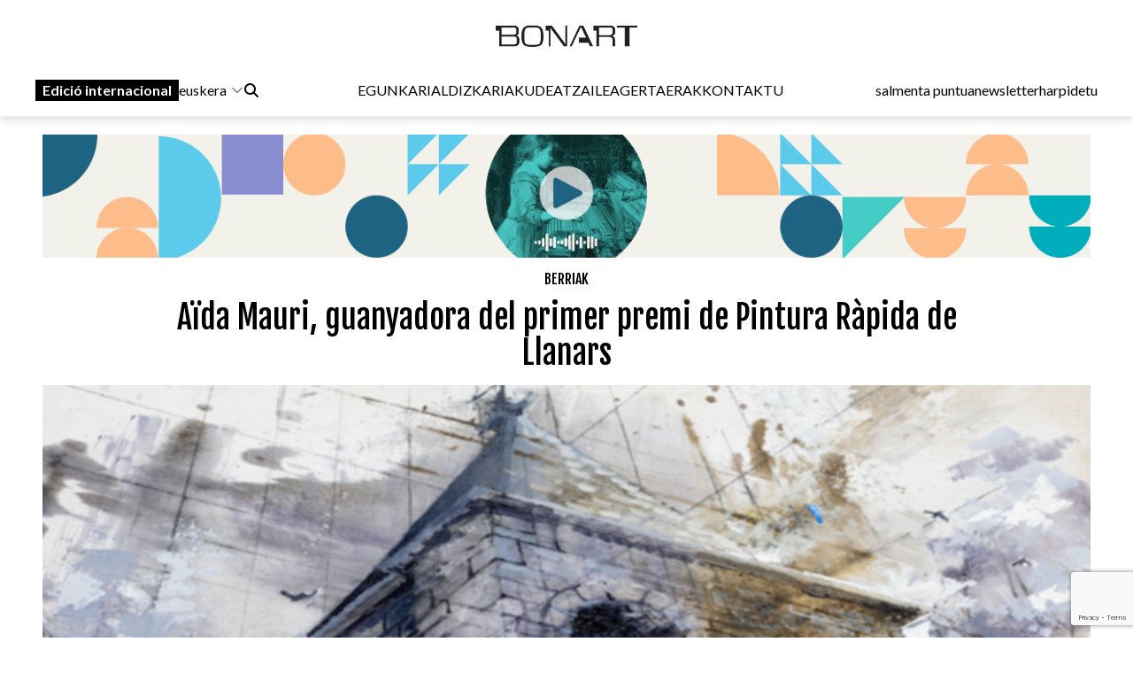

--- FILE ---
content_type: text/html; charset=UTF-8
request_url: https://www.bonart.cat/eu/n/43829/aida-mauri-guanyadora-del-primer-premi-de-pintura-rapida-de-llanar
body_size: 12696
content:
<!DOCTYPE html>
<html lang="eu">
<head>
    <meta charset="utf-8">
    <meta name="viewport" content="width=device-width, initial-scale=1">
    <meta name="lang" content="eu"/>
	<meta http-equiv="Content-Language" content="eu"/>
    <meta name="csrf-token" content="gUP6zxK0GjVaPzocnagBuqlDCZUDH4qeL2kTMYSL">

     <meta name="robots" content="index,follow" /> 
    <title> Aïda Mauri, guanyadora del primer premi de Pintura Ràpida de Llanars - Bonart </title>
    <meta name="description" content="A&amp;iuml;da Mauri va ser la guanyadora del primer premi de la segona edici&amp;oacute; del concurs de Pintura R&amp;agrave;pida de Llanars ..." />
    <link rel="sitemap" href="https://www.bonart.cat/sitemap.xml" />
	<meta name="generator" content="dgironella.dev">
	<meta name="rating" content="General" />
	<meta name="distributor" content="Global" />
    <link rel="canonical" href="https://www.bonart.cat/eu/n/43829/aida-mauri-guanyadora-del-primer-premi-de-pintura-rapida-de-llanar" />
    <meta property="fb:app_id" content="113491498992913" />
	<meta property="og:url" content="https://www.bonart.cat/eu/n/43829/aida-mauri-guanyadora-del-primer-premi-de-pintura-rapida-de-llanar" />
	<meta property="og:locale" content="" />
	<meta property="og:type" content="article" />
	<meta property="og:title" content="Aïda Mauri, guanyadora del primer premi de Pintura Ràpida de Llanars - Bonart" />
	<meta property="og:image" content="https://www.bonart.cat/storage/media/71777/IleOsa7IGMisg2jB1VEUjkrgHszLmm-metaTGxhbmFycyBQcmVtaSAyMDIzLnBuZw==-.png" />
    <meta property="og:image:alt" content="" />
	<meta property="og:description" content="A&amp;iuml;da Mauri va ser la guanyadora del primer premi de la segona edici&amp;oacute; del concurs de Pintura R&amp;agrave;pida de Llanars ..." />
	<meta property="og:site_name" content="bonart.cat" />
    <meta property="article:publisher" content="https://www.facebook.com/BonartCultural" />
    <link rel="apple-touch-icon" sizes="57x57" href="https://www.bonart.cat/img/icons/apple-icon-57x57.png">
    <link rel="apple-touch-icon" sizes="60x60" href="https://www.bonart.cat/img/icons/apple-icon-60x60.png">
    <link rel="apple-touch-icon" sizes="72x72" href="https://www.bonart.cat/img/icons/apple-icon-72x72.png">
    <link rel="apple-touch-icon" sizes="76x76" href="https://www.bonart.cat/img/icons/apple-icon-76x76.png">
    <link rel="apple-touch-icon" sizes="114x114" href="https://www.bonart.cat/img/icons/apple-icon-114x114.png">
    <link rel="apple-touch-icon" sizes="120x120" href="https://www.bonart.cat/img/icons/apple-icon-120x120.png">
    <link rel="apple-touch-icon" sizes="144x144" href="https://www.bonart.cat/img/icons/apple-icon-144x144.png">
    <link rel="apple-touch-icon" sizes="152x152" href="https://www.bonart.cat/img/icons/apple-icon-152x152.png">
    <link rel="apple-touch-icon" sizes="180x180" href="https://www.bonart.cat/img/icons/apple-icon-180x180.png">
    <link rel="icon" type="image/png" sizes="192x192"  href="https://www.bonart.cat/img/icons/android-icon-192x192.png">
    <link rel="icon" type="image/png" sizes="32x32" href="https://www.bonart.cat/img/icons/favicon-32x32.png">
    <link rel="icon" type="image/png" sizes="96x96" href="https://www.bonart.cat/img/icons/favicon-96x96.png">
    <link rel="icon" type="image/png" sizes="16x16" href="https://www.bonart.cat/img/icons/favicon-16x16.png">
    <link rel="manifest" href="https://www.bonart.cat/manifest.json">
    <meta name="msapplication-TileColor" content="#ffffff">
    <meta name="msapplication-TileImage" content="https://www.bonart.cat/img/icons/ms-icon-144x144.png">
    <meta name="theme-color" content="#ffffff">
            <link rel="alternate" hreflang="ca" href="https://www.bonart.cat/ca/n/43829/aida-mauri-guanyadora-del-primer-premi-de-pintura-rapida-de-llanar" />
        <link rel="alternate" hreflang="es" href="https://www.bonart.cat/es/n/43829/aida-mauri-ganadora-del-primer-premio-de-pintura-rapida-de-llanar" />
        <link rel="alternate" hreflang="fr" href="https://www.bonart.cat/fr/n/43829/aida-mauri-laureate-du-premier-prix-pour-pintura-rapida-de-llanar" />
        <link rel="alternate" hreflang="en" href="https://www.bonart.cat/en/n/43829/aida-mauri-winner-of-the-first-prize-for-pintura-rapida-de-llanar" />
        <link rel="alternate" hreflang="x-default" href="https://www.bonart.cat/ca/n/43829/aida-mauri-guanyadora-del-primer-premi-de-pintura-rapida-de-llanar" />
    <link rel="stylesheet" href="/css/app.css?rand=5469" defer>
<script src="https://kit.fontawesome.com/a2fd9fe206.js" crossorigin="anonymous"></script>
    <script defer src="https://cdn.jsdelivr.net/npm/@alpinejs/focus@3.x.x/dist/cdn.min.js"></script>
    <script defer src="https://cdn.jsdelivr.net/npm/alpinejs@3.x.x/dist/cdn.min.js"></script>
    <script src="https://www.bonart.cat/js/app.js" defer></script>
    <script src="https://www.bonart.cat/js/gtag.js" defer></script>
    <link rel="preconnect" href="https://fonts.gstatic.com">
    <link href="https://fonts.googleapis.com/css2?family=Fjalla+One&display=swap" rel="stylesheet">
    <link href="https://fonts.googleapis.com/css2?family=Fjalla+One&family=Lato:wght@300;400;700&display=swap" rel="stylesheet">
    <!-- Global site tag (gtag.js) - Google Analytics -->
    <script async src="https://www.googletagmanager.com/gtag/js?id=G-D6ENCHC70V"></script>
    <script src="https://www.google.com/recaptcha/enterprise.js?render=6LfpzqspAAAAANVvKOUa_nZPP4XT5rGs37tQD-pR"></script>
    <script>
    window.dataLayer = window.dataLayer || [];
    function gtag(){dataLayer.push(arguments);}
    gtag('js', new Date());
    gtag('config', 'G-D6ENCHC70V');
    </script>
    <style >[wire\:loading], [wire\:loading\.delay], [wire\:loading\.inline-block], [wire\:loading\.inline], [wire\:loading\.block], [wire\:loading\.flex], [wire\:loading\.table], [wire\:loading\.grid], [wire\:loading\.inline-flex] {display: none;}[wire\:loading\.delay\.shortest], [wire\:loading\.delay\.shorter], [wire\:loading\.delay\.short], [wire\:loading\.delay\.long], [wire\:loading\.delay\.longer], [wire\:loading\.delay\.longest] {display:none;}[wire\:offline] {display: none;}[wire\:dirty]:not(textarea):not(input):not(select) {display: none;}input:-webkit-autofill, select:-webkit-autofill, textarea:-webkit-autofill {animation-duration: 50000s;animation-name: livewireautofill;}@keyframes livewireautofill { from {} }</style>
</head>
<body class="bg-white min-h-screen font-base relative">
<div id="app">
    <div class="flex flex-col">
        <div class="mb-2 md:mb-20">
        <div class="w-full bg-white p-2 flex flex-col border-b border-clar fixed shadow-[rgba(15,15,15,0.2)_0px_1px_10px_0px]" style="z-index:10" id="submenu">
            <div class="w-full lg:mida lg:m-auto">
                <header x-data="{ mobileMenuOpen : false }" class="flex flex-col w-full">
    <div class="flex flex-row items-center w-full justify-between gap-2 relative h-[45px] md:h-12">
        <button x-on:click="mobileMenuOpen = !mobileMenuOpen" class="w-8 h-8 bg-white text-black block md:hidden" aria-label="Options">
            <i class="fa-light fa-bars w-6 h-6"></i>
        </button>
        <div class="relative z-20 flex items-center gap-2 md:hidden">
                                                <a href="https://www.bonart.cat/internacional/es" class="px-2 py-0.5 bg-black text-white font-semibold transition-colors duration-200 hover:bg-gray-800 focus:outline-none"><span class="hidden md:inline">Edició </span>internacional</a>
                    <div class="relative" x-data="{idiomes:false}">
                        <button x-on:click="idiomes = !idiomes" type="button" class="flex flex-row items-center">
                             euskera                             <svg xmlns="http://www.w3.org/2000/svg" fill="none" viewBox="0 0 24 24" stroke-width="1.5" stroke="currentColor" class="w-4 h-4 ml-1">
                            <path stroke-linecap="round" stroke-linejoin="round" d="M19.5 8.25l-7.5 7.5-7.5-7.5" />
                            </svg>
                        </button>
                        <div class="flex flex-col gap-3 items-baseline mt-2 absolute bg-white p-5 rounded-lg shadow-lg" x-show="idiomes" @click.away="idiomes = false" style="z-index:9999; display: none;" x-transition>
                            <a href="https://www.bonart.cat/ca/n/43829/aida-mauri-guanyadora-del-primer-premi-de-pintura-rapida-de-llanar" class="hover:bg-gray-100 w-full px-2 py-1 rounded transition-colors duration-200">Català</a>
                            <a href="https://www.bonart.cat/es/n/43829/aida-mauri-ganadora-del-primer-premio-de-pintura-rapida-de-llanar" class="hover:bg-gray-100 w-full px-2 py-1 rounded transition-colors duration-200">Espanyol</a>
                            <a href="https://www.bonart.cat/fr/n/43829/aida-mauri-laureate-du-premier-prix-pour-pintura-rapida-de-llanar" class="hover:bg-gray-100 w-full px-2 py-1 rounded transition-colors duration-200">Francès</a>
                            <a href="https://www.bonart.cat/en/n/43829/aida-mauri-winner-of-the-first-prize-for-pintura-rapida-de-llanar" class="hover:bg-gray-100 w-full px-2 py-1 rounded transition-colors duration-200">English</a>
                            <a href="https://www.bonart.cat/eu/n/43829/aida-mauri-guanyadora-del-primer-premi-de-pintura-rapida-de-llanar" class="hover:bg-gray-100 w-full px-2 py-1 rounded transition-colors duration-200">Euskera</a>
                            <a href="https://www.bonart.cat/pt/n/43829/aida-mauri-guanyadora-del-primer-premi-de-pintura-rapida-de-llanar" class="hover:bg-gray-100 w-full px-2 py-1 rounded transition-colors duration-200">Portuguès</a>
                        </div>
                    </div>
                                    </div>
        <div class="flex grow items-center justify-end md:justify-center h-full md:h-12 p-0 md:relative">
            <a href="https://www.bonart.cat/eu" class="translate-x-0 md:absolute md:left-1/2 md:-translate-x-1/2 text-center"><img src="https://www.bonart.cat/img/noulogo.png" alt="Bonart" id="logo"/>
                        </a>
        </div>
        <a href="https://www.bonart.cat/eu/punts_de_venda" class="hidden hover:text-gray-600 transition-colors duration-200"><h3>salmenta puntua</h3></a>
        <a href="https://www.bonart.cat/eu/newsletter" class="hidden hover:text-gray-600 transition-colors duration-200"><h3>newsletter</h3></a>
        <a href="https://www.bonart.cat/eu/subscriures" class="hidden hover:text-gray-600 transition-colors duration-200"><h3>harpidetu</h3></a>
                <nav class="absolute top-12 md:top-32 flex-col font-semibold bg-white shadow-md rounded-lg p-4" :class="{ 'flex' : mobileMenuOpen , 'hidden' : !mobileMenuOpen}" style="z-index:50">
            <!-- Menú mòbil -->
            <div class="flex flex-col gap-2 mt-4 md:hidden">
                <div>
                    <h3 class="text-gray-600">EGUNKARI</h3>
                    <div class="pl-4 flex flex-col gap-1">
                        <a href="https://www.bonart.cat/eu" class="hover:text-gray-600 transition-colors duration-200"><h3>Azalera</h3></a>
                                                                                                                                                                <a href="https://www.bonart.cat/eu/c/4/erakusketak" class="hover:text-gray-600 transition-colors duration-200"><h3>Erakusketak</h3></a>
                                                                                                                                                                                                                                                                                                                                                                                                                                                                                                                                                                                                                                                                                                                                                                                                                                                                                                                                                                                                                                                                                                                                                                                                                                                                                                                                                                                                                                                                                                                                                                                                                                                                                                                                                                                                                                        <a href="https://www.bonart.cat/eu/c/5/berriak" class="hover:text-gray-600 transition-colors duration-200"><h3>Berriak</h3></a>
                                                                                                                                                                                                                                                                                                                                                                                                                                                                                                                                                                                                                                                                                                                                                                                                                                                                                                                    <a href="https://www.bonart.cat/eu/c/432/iritzia" class="hover:text-gray-600 transition-colors duration-200"><h3>Iritzia</h3></a>
                                                                                                                                                                                                                                                                                                                                                                                                                                                                                                                                                                                                                                                                                                                                                                                                                                                                                                                                                                                                                                                                                                                                <a href="https://www.bonart.cat/eu/c/26/deiak" class="hover:text-gray-600 transition-colors duration-200"><h3>Deiak</h3></a>
                                                                                                                                                                                                                                                                                    </div>
                </div>
                <a href="https://www.bonart.cat/eu/revista" class="hover:text-gray-600 transition-colors duration-200"><h3>ALDIZKARIA</h3></a>

                <div>
                    <h3 class="text-gray-600">KUDEATZAILEA</h3>
                    <div class="pl-4 flex flex-col gap-1">
                        <a href="https://www.bonart.cat/eu/gestora/consultora" class="hover:text-gray-600 transition-colors duration-200"><h3>CONSULTORA</h3></a>
                        <a href="https://www.bonart.cat/eu/gestora/editora" class="hover:text-gray-600 transition-colors duration-200"><h3>ARGITALETXEA</h3></a>
                        <a href="https://www.bonart.cat/eu/gestora/productora" class="hover:text-gray-600 transition-colors duration-200"><h3>EKOIZLEA</h3></a>
                    </div>
                </div>
                <a href="https://www.bonart.cat/eu/esdeveniments" class="hover:text-gray-600 transition-colors duration-200"><h3>GERTAERAK</h3></a>
                <a href="https://www.bonart.cat/eu/g/2/nor-garen" class="hover:text-gray-600 transition-colors duration-200"><h3>KONTAKTU</h3></a>
                <hr>
                <a href="https://www.bonart.cat/eu/punts_de_venda" class="hover:text-gray-600 transition-colors duration-200"><h3>salmenta puntua</h3></a>
                <a href="https://www.bonart.cat/eu/newsletter" class="hover:text-gray-600 transition-colors duration-200"><h3>newsletter</h3></a>
                <a href="https://www.bonart.cat/eu/subscriures" class="hover:text-gray-600 transition-colors duration-200"><h3>harpidetu</h3></a>
            </div>
        </nav>
    </div>

    <!-- Menú desktop -->
    <div class="w-full hidden md:flex flex-row justify-between items-center gap-4 mt-6" id="submenusub">
        <!-- Elements esquerra: Edició internacional, idiomes i cercador -->
        <div class="flex items-center gap-4">
            <div class="z-20 flex items-center gap-2">
                                                            <a href="https://www.bonart.cat/internacional/es" class="px-2 py-0.5 bg-black text-white font-semibold transition-colors duration-200 hover:bg-gray-800 focus:outline-none">Edició internacional</a>
                        <div style="z-index:30;" x-data="{idiomesDesk:false}">
                            <button x-on:click="idiomesDesk = !idiomesDesk" type="button" class="flex flex-row items-center">
                                 euskera                                 <svg xmlns="http://www.w3.org/2000/svg" fill="none" viewBox="0 0 24 24" stroke-width="1.5" stroke="currentColor" class="w-4 h-4 ml-1">
                                <path stroke-linecap="round" stroke-linejoin="round" d="M19.5 8.25l-7.5 7.5-7.5-7.5" />
                                </svg>
                            </button>
                            <div class="flex flex-col gap-3 items-baseline mt-2 absolute p-5 rounded-lg shadow-lg bg-white" x-show="idiomesDesk" @click.away="idiomesDesk = false" style="z-index:30;" x-transition>
                                <a href="https://www.bonart.cat/ca/n/43829/aida-mauri-guanyadora-del-primer-premi-de-pintura-rapida-de-llanar" class="hover:bg-gray-100 w-full px-2 py-1 rounded transition-colors duration-200">Català</a>
                                <a href="https://www.bonart.cat/es/n/43829/aida-mauri-ganadora-del-primer-premio-de-pintura-rapida-de-llanar" class="hover:bg-gray-100 w-full px-2 py-1 rounded transition-colors duration-200">Espanyol</a>
                                <a href="https://www.bonart.cat/fr/n/43829/aida-mauri-laureate-du-premier-prix-pour-pintura-rapida-de-llanar" class="hover:bg-gray-100 w-full px-2 py-1 rounded transition-colors duration-200">Francès</a>
                                <a href="https://www.bonart.cat/en/n/43829/aida-mauri-winner-of-the-first-prize-for-pintura-rapida-de-llanar" class="hover:bg-gray-100 w-full px-2 py-1 rounded transition-colors duration-200">English</a>
                                <a href="https://www.bonart.cat/eu/n/43829/aida-mauri-guanyadora-del-primer-premi-de-pintura-rapida-de-llanar" class="hover:bg-gray-100 w-full px-2 py-1 rounded transition-colors duration-200">Euskera</a>
                                <a href="https://www.bonart.cat/pt/n/43829/aida-mauri-guanyadora-del-primer-premi-de-pintura-rapida-de-llanar" class="hover:bg-gray-100 w-full px-2 py-1 rounded transition-colors duration-200">Portuguès</a>
                            </div>
                        </div>
                                                </div>
            <div x-data="{showSearch:false}" @click.away="showSearch = false">
                <form action="https://www.bonart.cat/eu/s" data-turbo="false">
                    <input type="hidden" name="_token" value="gUP6zxK0GjVaPzocnagBuqlDCZUDH4qeL2kTMYSL">                    <a href="javascript:void(0)" x-on:click="showSearch = !showSearch" class="mr-2" ><i class="fa fa-search"></i></a>
                    <input class="px-2 py-1 border border-black rounded-md focus:outline-none mr-2" type="text" name="q" x-show="showSearch">
                </form>
            </div>

        </div>
        <!-- Menú de navegació central -->
        <div class="flex flex-row gap-4">
        <div x-data="{diariOpen: false}" style="z-index:30">
            <button x-on:click="diariOpen = !diariOpen" class="flex items-center hover:text-gray-600 transition-colors duration-200">
                <h3>EGUNKARI</h3>
            </button>
            <div x-show="diariOpen" @click.away="diariOpen = false" class="absolute bg-white shadow-lg rounded-lg p-1 flex flex-col gap-1" style="z-index:30">
                <a href="https://www.bonart.cat/eu" class="hover:text-gray-600 transition-colors duration-200"><h3>Azalera</h3></a>
                                                                                                                                                        <a href="https://www.bonart.cat/eu/c/4/erakusketak" class="hover:text-gray-600 transition-colors duration-200"><h3>Erakusketak</h3></a>
                                                                                                                                                                                                                                                                                                                                                                                                                                                                                                                                                                                                                                                                                                                                                                                                                                                                                                                                                                                                                                                                                                                                                                                                                                                                                                                                                                                                                                                                                                                                                                                                                                                                                                                                                                                                                                        <a href="https://www.bonart.cat/eu/c/5/berriak" class="hover:text-gray-600 transition-colors duration-200"><h3>Berriak</h3></a>
                                                                                                                                                                                                                                                                                                                                                                                                                                                                                                                                                                                                                                                                                                                                                                                                                                                                                                                    <a href="https://www.bonart.cat/eu/c/432/iritzia" class="hover:text-gray-600 transition-colors duration-200"><h3>Iritzia</h3></a>
                                                                                                                                                                                                                                                                                                                                                                                                                                                                                                                                                                                                                                                                                                                                                                                                                                                                                                                                                                                                                                                                                                                                <a href="https://www.bonart.cat/eu/c/26/deiak" class="hover:text-gray-600 transition-colors duration-200"><h3>Deiak</h3></a>
                                                                                                                                                                                                                                                                            </div>
        </div>
        <a href="https://www.bonart.cat/eu/revista" class="hover:text-gray-600 transition-colors duration-200"><h3>ALDIZKARIA</h3></a>
        <div x-data="{gestoraOpen: false}" style="z-index:30">
            <button x-on:click="gestoraOpen = !gestoraOpen" class="flex items-center hover:text-gray-600 transition-colors duration-200">
                <h3>KUDEATZAILEA</h3>
            </button>
            <div x-show="gestoraOpen" @click.away="gestoraOpen = false" class="absolute bg-white shadow-lg rounded-lg p-1 flex flex-col gap-1" style="z-index:30">
                <a href="https://www.bonart.cat/eu/gestora/consultora" class="hover:bg-gray-100 px-2 py-1 rounded transition-colors duration-200"><h3>CONSULTORA</h3></a>
                <a href="https://www.bonart.cat/eu/gestora/editora" class="hover:bg-gray-100 px-2 py-1 rounded transition-colors duration-200"><h3>ARGITALETXEA</h3></a>
                <a href="https://www.bonart.cat/eu/gestora/productora" class="hover:bg-gray-100 px-2 py-1 rounded transition-colors duration-200"><h3>EKOIZLEA</h3></a>
            </div>
        </div>
        <a href="https://www.bonart.cat/eu/esdeveniments" class="hover:text-gray-600 transition-colors duration-200"><h3>GERTAERAK</h3></a>
        <a href="https://www.bonart.cat/eu/g/2/nor-garen" class="hover:text-gray-600 transition-colors duration-200"><h3>KONTAKTU</h3></a>
        </div>
        <!-- Elements dreta: Punt de venda, newsletter i subscriure's -->
        <div class="flex items-center gap-4">
            <a href="https://www.bonart.cat/eu/punts_de_venda" class="hover:text-gray-600 transition-colors duration-200"><h3>salmenta puntua</h3></a>
            <a href="https://www.bonart.cat/eu/newsletter" class="hover:text-gray-600 transition-colors duration-200"><h3>newsletter</h3></a>
            <a href="https://www.bonart.cat/eu/subscriures" class="hover:text-gray-600 transition-colors duration-200"><h3>harpidetu</h3></a>
        </div>
    </div>
</header>
            </div>
        </div>
        </div>
        <div class="w-full lg:mida lg:m-auto">
            <div class="p-2 pt-16">
                <div class="publi w-full mt-2 mb-2">
    <a href='https://www.bonart.cat/eu/ad/click/478/4' onClick="trackOutboundLink('https://www.bonart.cat/eu/ad/click/478/4');return false;" title='' rel='noopener, nofollow' target='_blank'><img class="img-responsive mx-auto" src="https://www.bonart.cat/storage/media/77297/01K7S4ZZYNR11CXACK7M5RR0R0.gif" alt="canal-mnactec-1280-150-v2"></a>
</div>
<div class="w-full">
<h2 class="text-black font-faja text-center mt-3"><span class="">
<a class="uppercase" href="https://www.bonart.cat/eu/c/5/berriak">Berriak</a></span></h2>
<h1 class="text-center font-faja text-4xl mt-3 w-full md:px-32">Aïda Mauri, guanyadora del primer premi de Pintura Ràpida de Llanars</h1>
</div>
<div class="w-full relative mt-4">
                        <picture>
            <img class="w-full" alt="Aïda Mauri, guanyadora del primer premi de Pintura Ràpida de Llanars"  loading="lazy" srcset="https://www.bonart.cat/storage/media/71777/responsive-images/IleOsa7IGMisg2jB1VEUjkrgHszLmm-metaTGxhbmFycyBQcmVtaSAyMDIzLnBuZw%3D%3D-___media_library_original_740_488.png 740w, https://www.bonart.cat/storage/media/71777/responsive-images/IleOsa7IGMisg2jB1VEUjkrgHszLmm-metaTGxhbmFycyBQcmVtaSAyMDIzLnBuZw%3D%3D-___media_library_original_619_408.png 619w, https://www.bonart.cat/storage/media/71777/responsive-images/IleOsa7IGMisg2jB1VEUjkrgHszLmm-metaTGxhbmFycyBQcmVtaSAyMDIzLnBuZw%3D%3D-___media_library_original_518_342.png 518w, https://www.bonart.cat/storage/media/71777/responsive-images/IleOsa7IGMisg2jB1VEUjkrgHszLmm-metaTGxhbmFycyBQcmVtaSAyMDIzLnBuZw%3D%3D-___media_library_original_433_286.png 433w, https://www.bonart.cat/storage/media/71777/responsive-images/IleOsa7IGMisg2jB1VEUjkrgHszLmm-metaTGxhbmFycyBQcmVtaSAyMDIzLnBuZw%3D%3D-___media_library_original_362_239.png 362w, https://www.bonart.cat/storage/media/71777/responsive-images/IleOsa7IGMisg2jB1VEUjkrgHszLmm-metaTGxhbmFycyBQcmVtaSAyMDIzLnBuZw%3D%3D-___media_library_original_303_200.png 303w, https://www.bonart.cat/storage/media/71777/responsive-images/IleOsa7IGMisg2jB1VEUjkrgHszLmm-metaTGxhbmFycyBQcmVtaSAyMDIzLnBuZw%3D%3D-___media_library_original_253_167.png 253w, https://www.bonart.cat/storage/media/71777/responsive-images/IleOsa7IGMisg2jB1VEUjkrgHszLmm-metaTGxhbmFycyBQcmVtaSAyMDIzLnBuZw%3D%3D-___media_library_original_212_140.png 212w, https://www.bonart.cat/storage/media/71777/responsive-images/IleOsa7IGMisg2jB1VEUjkrgHszLmm-metaTGxhbmFycyBQcmVtaSAyMDIzLnBuZw%3D%3D-___media_library_original_177_117.png 177w, https://www.bonart.cat/storage/media/71777/responsive-images/IleOsa7IGMisg2jB1VEUjkrgHszLmm-metaTGxhbmFycyBQcmVtaSAyMDIzLnBuZw%3D%3D-___media_library_original_148_98.png 148w, https://www.bonart.cat/storage/media/71777/responsive-images/IleOsa7IGMisg2jB1VEUjkrgHszLmm-metaTGxhbmFycyBQcmVtaSAyMDIzLnBuZw%3D%3D-___media_library_original_124_82.png 124w, https://www.bonart.cat/storage/media/71777/responsive-images/IleOsa7IGMisg2jB1VEUjkrgHszLmm-metaTGxhbmFycyBQcmVtaSAyMDIzLnBuZw%3D%3D-___media_library_original_104_69.png 104w, https://www.bonart.cat/storage/media/71777/responsive-images/IleOsa7IGMisg2jB1VEUjkrgHszLmm-metaTGxhbmFycyBQcmVtaSAyMDIzLnBuZw%3D%3D-___media_library_original_87_57.png 87w, [data-uri] 32w" onload="window.requestAnimationFrame(function(){if(!(size=getBoundingClientRect().width))return;onload=null;sizes=Math.ceil(size/window.innerWidth*100)+'vw';});" sizes="1px" src="https://www.bonart.cat/storage/media/71777/IleOsa7IGMisg2jB1VEUjkrgHszLmm-metaTGxhbmFycyBQcmVtaSAyMDIzLnBuZw==-.png" width="740" height="488">

        </picture>
        
        <span class="clear-both"></span>
</div>

<div class="w-full mt-3 flex md:flex-row flex-col">
    <div class="w-1/5"></div>
    <div class="md:w-3/5 w-full">
            <div class="flex flex-col">
                                        <span class="text-black"></span>
                    bonart                     <span class="text-dark">
                    <a href="https://www.bonart.cat/eu/c/724/llanars" class="lowercase">llanars</a> - <span class="text-dark">04/05/23</span>
                    </span>
            </div>
            <div class="flex flex-row items-center gap-1 justify-start mt-2">
                <a href="https://www.facebook.com/sharer/sharer.php?u=https://www.bonart.cat/eu/n/43829/aida-mauri-guanyadora-del-primer-premi-de-pintura-rapida-de-llanar" target="_blank" class="h-8 w-8 text-xl flex items-center justify-center bg-dark rounded-full text-white"><i class="fab fa-facebook-f"></i></a>
                <a href="https://www.twitter.com/share?url=https://www.bonart.cat/eu/n/43829/aida-mauri-guanyadora-del-primer-premi-de-pintura-rapida-de-llanar" target="_blank" class="h-8 w-8 text-xl flex items-center justify-center bg-dark rounded-full text-white"><i class="fab fa-x-twitter"></i></a>
                <a href="mailto:?body=https://www.bonart.cat/eu/n/43829/aida-mauri-guanyadora-del-primer-premi-de-pintura-rapida-de-llanar" class="h-8 w-8 text-xl flex items-center justify-center bg-dark rounded-full text-white"><i class="fas fa-envelope"></i></a>
                <a href="whatsapp://send?text=https://www.bonart.cat/eu/n/43829/aida-mauri-guanyadora-del-primer-premi-de-pintura-rapida-de-llanar" target="_blank" class="h-8 w-8 text-xl flex items-center justify-center bg-dark rounded-full text-white"><i class="fab fa-whatsapp"></i></a>
            </div>



        <div class="text-base font-lato content mt-4 overflow-hidden">
                <p>A&iuml;da Mauri va ser la guanyadora del primer premi de la segona edici&oacute; del concurs de Pintura R&agrave;pida de Llanars 2023 &quot;Pintem el nostre poble&quot;, que es va celebrar el passat 8 d&#39;abril de les vuit a les 12:30 hores del mat&iacute;.<br />Per altra part, el segon premi va ser per Albert Gim&eacute;nez Torrent i el tercer premi per Abel&nbsp;Florido&nbsp;Gandullo.<br />Cal recordar que aquest any la tem&agrave;tica i la t&egrave;cnica del concurs va ser lliure.</p>
                </em></i>
        </div>

        <div class="flex flex-row items-baseline text-sm flex-wrap mb-3 mt-5 gap-2">
                                                            </div>

        <div class="flex flex-row justify-between"><a href='https://www.bonart.cat/eu/ad/click/472/2' onClick="trackOutboundLink('https://www.bonart.cat/eu/ad/click/472/2');return false;" title='' rel='noopener, nofollow' target='_blank'><img class="ad180 md:mt-2" src="https://www.bonart.cat/storage/media/77265/01K6W75EC8J0YK337W7Q94KTFB.gif" alt="TG_BONART_180x180"></a><a href='https://www.bonart.cat/eu/ad/click/89/2' onClick="trackOutboundLink('https://www.bonart.cat/eu/ad/click/89/2');return false;" title='' rel='noopener, nofollow' target='_blank'><img class="ml-2 md:ml-0 md:mt-2 ad180" src="https://www.bonart.cat/storage/media/71663/GC_Banner_TotArreu_Bonart_180x180.jpg" alt="GC_Banner_TotArreu_Bonart_180x180"></a><a href='https://www.bonart.cat/eu/ad/click/45/2' onClick="trackOutboundLink('https://www.bonart.cat/eu/ad/click/45/2');return false;" title='' rel='noopener, nofollow' target='_blank'><img class="ad180 ml-2 md:ml-0 md:mt-2 hidden md:flex" src="https://www.bonart.cat/storage/media/70560/La-Galeria-201602-recurs.gif" alt="La-Galeria-201602-recurs"></a></div>

    </div>
    <div class="w-1/5">
    </div>

</div>

<h4 class="text-white text-3xl font-faja ml-1 mt-5 px-2"><span class="bg-black py-1 fons-black-full">Interesatuko<br>zaizu<br>...</span></h4>
<div class="w-full grid grid-cols-2 md:grid-cols-4 gap-6 mt-3 px-2">
        <div class="col-span-1">
            <div class="flex flex-col">
    <div class="square w-full">
        <picture class="bg-gris">
                        <a href="https://www.bonart.cat/eu/n/43828/presentacio-del-llibre-dalbert-serra-a-lespai-22">
            <img class="top-0 left-0 object-cover absolute  h-full w-full" alt="Presentació del llibre \"Un brindis per Sant Martirià\" d\'Albert Serra a l\'Espai 22"  loading="lazy" srcset="https://www.bonart.cat/storage/media/71776/responsive-images/UFWn3yiw9UXOkKwU9OQ46jsvtAb285-metaU2VycmEgU2FudCBNQXJ0aXJpYSAyMDIzLnBuZw%3D%3D-___media_library_original_526_738.png 526w, https://www.bonart.cat/storage/media/71776/responsive-images/UFWn3yiw9UXOkKwU9OQ46jsvtAb285-metaU2VycmEgU2FudCBNQXJ0aXJpYSAyMDIzLnBuZw%3D%3D-___media_library_original_440_617.png 440w, https://www.bonart.cat/storage/media/71776/responsive-images/UFWn3yiw9UXOkKwU9OQ46jsvtAb285-metaU2VycmEgU2FudCBNQXJ0aXJpYSAyMDIzLnBuZw%3D%3D-___media_library_original_368_516.png 368w, https://www.bonart.cat/storage/media/71776/responsive-images/UFWn3yiw9UXOkKwU9OQ46jsvtAb285-metaU2VycmEgU2FudCBNQXJ0aXJpYSAyMDIzLnBuZw%3D%3D-___media_library_original_308_432.png 308w, https://www.bonart.cat/storage/media/71776/responsive-images/UFWn3yiw9UXOkKwU9OQ46jsvtAb285-metaU2VycmEgU2FudCBNQXJ0aXJpYSAyMDIzLnBuZw%3D%3D-___media_library_original_257_361.png 257w, https://www.bonart.cat/storage/media/71776/responsive-images/UFWn3yiw9UXOkKwU9OQ46jsvtAb285-metaU2VycmEgU2FudCBNQXJ0aXJpYSAyMDIzLnBuZw%3D%3D-___media_library_original_215_302.png 215w, https://www.bonart.cat/storage/media/71776/responsive-images/UFWn3yiw9UXOkKwU9OQ46jsvtAb285-metaU2VycmEgU2FudCBNQXJ0aXJpYSAyMDIzLnBuZw%3D%3D-___media_library_original_180_253.png 180w, https://www.bonart.cat/storage/media/71776/responsive-images/UFWn3yiw9UXOkKwU9OQ46jsvtAb285-metaU2VycmEgU2FudCBNQXJ0aXJpYSAyMDIzLnBuZw%3D%3D-___media_library_original_150_210.png 150w, https://www.bonart.cat/storage/media/71776/responsive-images/UFWn3yiw9UXOkKwU9OQ46jsvtAb285-metaU2VycmEgU2FudCBNQXJ0aXJpYSAyMDIzLnBuZw%3D%3D-___media_library_original_126_177.png 126w, [data-uri] 32w" onload="window.requestAnimationFrame(function(){if(!(size=getBoundingClientRect().width))return;onload=null;sizes=Math.ceil(size/window.innerWidth*100)+'vw';});" sizes="1px" src="https://www.bonart.cat/storage/media/71776/UFWn3yiw9UXOkKwU9OQ46jsvtAb285-metaU2VycmEgU2FudCBNQXJ0aXJpYSAyMDIzLnBuZw==-.png" width="526" height="738">

                        </a>
                    </picture>
    </div>
    <div class="text-black font-faja mt-2">
                        <a class="uppercase" href="https://www.bonart.cat/eu/c/16/liburutegia">liburutegia</a>                        / <a class="uppercase opacity-50" href="https://www.bonart.cat/eu/c/7/girona">Girona</a>            </div>
    <div class="text-black text-xl font-faja mt-1 h-28 overflow-hidden block"><a href="https://www.bonart.cat/eu/n/43828/presentacio-del-llibre-dalbert-serra-a-lespai-22">PRESENTACIÓ DEL LLIBRE "UN BRINDIS PER SANT MARTIRIÀ" D'ALBERT SERRA A L'ESPAI 22</a></div>
    <div class="text-dark text-xs font-faja h-4 overflow-hidden block">
          bonart </div>
    
</div>        </div>
        <div class="col-span-1">
            <div class="flex flex-col">
    <div class="square w-full">
        <picture class="bg-gris">
                        <a href="https://www.bonart.cat/eu/n/43827/el-bolit-inaugura-on-es-recolzen-les-imatges">
            <img class="top-0 left-0 object-cover absolute  h-full w-full" alt="El Bòlit inaugura \"On es recolzen les imatges?\""  loading="lazy" srcset="https://www.bonart.cat/storage/media/71775/responsive-images/5JVI1L5l02qjPOXlCD2OXRq2B7768y-metaQm9saXQgcmVjb2x6ZW4gMjAyMy5wbmc%3D-___media_library_original_960_718.png 960w, https://www.bonart.cat/storage/media/71775/responsive-images/5JVI1L5l02qjPOXlCD2OXRq2B7768y-metaQm9saXQgcmVjb2x6ZW4gMjAyMy5wbmc%3D-___media_library_original_803_601.png 803w, https://www.bonart.cat/storage/media/71775/responsive-images/5JVI1L5l02qjPOXlCD2OXRq2B7768y-metaQm9saXQgcmVjb2x6ZW4gMjAyMy5wbmc%3D-___media_library_original_671_502.png 671w, https://www.bonart.cat/storage/media/71775/responsive-images/5JVI1L5l02qjPOXlCD2OXRq2B7768y-metaQm9saXQgcmVjb2x6ZW4gMjAyMy5wbmc%3D-___media_library_original_562_420.png 562w, https://www.bonart.cat/storage/media/71775/responsive-images/5JVI1L5l02qjPOXlCD2OXRq2B7768y-metaQm9saXQgcmVjb2x6ZW4gMjAyMy5wbmc%3D-___media_library_original_470_352.png 470w, https://www.bonart.cat/storage/media/71775/responsive-images/5JVI1L5l02qjPOXlCD2OXRq2B7768y-metaQm9saXQgcmVjb2x6ZW4gMjAyMy5wbmc%3D-___media_library_original_393_294.png 393w, https://www.bonart.cat/storage/media/71775/responsive-images/5JVI1L5l02qjPOXlCD2OXRq2B7768y-metaQm9saXQgcmVjb2x6ZW4gMjAyMy5wbmc%3D-___media_library_original_329_246.png 329w, https://www.bonart.cat/storage/media/71775/responsive-images/5JVI1L5l02qjPOXlCD2OXRq2B7768y-metaQm9saXQgcmVjb2x6ZW4gMjAyMy5wbmc%3D-___media_library_original_275_206.png 275w, https://www.bonart.cat/storage/media/71775/responsive-images/5JVI1L5l02qjPOXlCD2OXRq2B7768y-metaQm9saXQgcmVjb2x6ZW4gMjAyMy5wbmc%3D-___media_library_original_230_172.png 230w, https://www.bonart.cat/storage/media/71775/responsive-images/5JVI1L5l02qjPOXlCD2OXRq2B7768y-metaQm9saXQgcmVjb2x6ZW4gMjAyMy5wbmc%3D-___media_library_original_192_144.png 192w, https://www.bonart.cat/storage/media/71775/responsive-images/5JVI1L5l02qjPOXlCD2OXRq2B7768y-metaQm9saXQgcmVjb2x6ZW4gMjAyMy5wbmc%3D-___media_library_original_161_120.png 161w, https://www.bonart.cat/storage/media/71775/responsive-images/5JVI1L5l02qjPOXlCD2OXRq2B7768y-metaQm9saXQgcmVjb2x6ZW4gMjAyMy5wbmc%3D-___media_library_original_134_100.png 134w, https://www.bonart.cat/storage/media/71775/responsive-images/5JVI1L5l02qjPOXlCD2OXRq2B7768y-metaQm9saXQgcmVjb2x6ZW4gMjAyMy5wbmc%3D-___media_library_original_112_84.png 112w, [data-uri] 32w" onload="window.requestAnimationFrame(function(){if(!(size=getBoundingClientRect().width))return;onload=null;sizes=Math.ceil(size/window.innerWidth*100)+'vw';});" sizes="1px" src="https://www.bonart.cat/storage/media/71775/5JVI1L5l02qjPOXlCD2OXRq2B7768y-metaQm9saXQgcmVjb2x6ZW4gMjAyMy5wbmc=-.png" width="960" height="718">

                        </a>
                    </picture>
    </div>
    <div class="text-black font-faja mt-2">
                        <a class="uppercase" href="https://www.bonart.cat/eu/c/4/erakusketak">Erakusketak</a>                        / <a class="uppercase opacity-50" href="https://www.bonart.cat/eu/c/7/girona">Girona</a>            </div>
    <div class="text-black text-xl font-faja mt-1 h-28 overflow-hidden block"><a href="https://www.bonart.cat/eu/n/43827/el-bolit-inaugura-on-es-recolzen-les-imatges">EL BÒLIT INAUGURA "ON ES RECOLZEN LES IMATGES?"</a></div>
    <div class="text-dark text-xs font-faja h-4 overflow-hidden block">
          bonart </div>
    
</div>        </div>
        <div class="col-span-1">
            <div class="flex flex-col">
    <div class="square w-full">
        <picture class="bg-gris">
                        <a href="https://www.bonart.cat/eu/n/43826/bernat-puigdollers-nou-director-artistic-de-la-fundacio-vila-casas">
            <img class="top-0 left-0 object-cover absolute  h-full w-full" alt="Bernat Puigdollers, nou director artístic de la Fundació Vila Casas"  loading="lazy" srcset="https://www.bonart.cat/storage/media/71774/responsive-images/Vzs6MHlkvcLZy8qxb8XyjZJQiytOY1-metaQmVybmF0IFB1aWdkb2xsZXJzIDIwMjMucG5n-___media_library_original_1094_632.png 1094w, https://www.bonart.cat/storage/media/71774/responsive-images/Vzs6MHlkvcLZy8qxb8XyjZJQiytOY1-metaQmVybmF0IFB1aWdkb2xsZXJzIDIwMjMucG5n-___media_library_original_915_529.png 915w, https://www.bonart.cat/storage/media/71774/responsive-images/Vzs6MHlkvcLZy8qxb8XyjZJQiytOY1-metaQmVybmF0IFB1aWdkb2xsZXJzIDIwMjMucG5n-___media_library_original_765_442.png 765w, https://www.bonart.cat/storage/media/71774/responsive-images/Vzs6MHlkvcLZy8qxb8XyjZJQiytOY1-metaQmVybmF0IFB1aWdkb2xsZXJzIDIwMjMucG5n-___media_library_original_640_370.png 640w, https://www.bonart.cat/storage/media/71774/responsive-images/Vzs6MHlkvcLZy8qxb8XyjZJQiytOY1-metaQmVybmF0IFB1aWdkb2xsZXJzIDIwMjMucG5n-___media_library_original_536_310.png 536w, https://www.bonart.cat/storage/media/71774/responsive-images/Vzs6MHlkvcLZy8qxb8XyjZJQiytOY1-metaQmVybmF0IFB1aWdkb2xsZXJzIDIwMjMucG5n-___media_library_original_448_259.png 448w, https://www.bonart.cat/storage/media/71774/responsive-images/Vzs6MHlkvcLZy8qxb8XyjZJQiytOY1-metaQmVybmF0IFB1aWdkb2xsZXJzIDIwMjMucG5n-___media_library_original_375_217.png 375w, https://www.bonart.cat/storage/media/71774/responsive-images/Vzs6MHlkvcLZy8qxb8XyjZJQiytOY1-metaQmVybmF0IFB1aWdkb2xsZXJzIDIwMjMucG5n-___media_library_original_313_181.png 313w, https://www.bonart.cat/storage/media/71774/responsive-images/Vzs6MHlkvcLZy8qxb8XyjZJQiytOY1-metaQmVybmF0IFB1aWdkb2xsZXJzIDIwMjMucG5n-___media_library_original_262_151.png 262w, https://www.bonart.cat/storage/media/71774/responsive-images/Vzs6MHlkvcLZy8qxb8XyjZJQiytOY1-metaQmVybmF0IFB1aWdkb2xsZXJzIDIwMjMucG5n-___media_library_original_219_127.png 219w, https://www.bonart.cat/storage/media/71774/responsive-images/Vzs6MHlkvcLZy8qxb8XyjZJQiytOY1-metaQmVybmF0IFB1aWdkb2xsZXJzIDIwMjMucG5n-___media_library_original_183_106.png 183w, https://www.bonart.cat/storage/media/71774/responsive-images/Vzs6MHlkvcLZy8qxb8XyjZJQiytOY1-metaQmVybmF0IFB1aWdkb2xsZXJzIDIwMjMucG5n-___media_library_original_153_88.png 153w, https://www.bonart.cat/storage/media/71774/responsive-images/Vzs6MHlkvcLZy8qxb8XyjZJQiytOY1-metaQmVybmF0IFB1aWdkb2xsZXJzIDIwMjMucG5n-___media_library_original_128_74.png 128w, [data-uri] 32w" onload="window.requestAnimationFrame(function(){if(!(size=getBoundingClientRect().width))return;onload=null;sizes=Math.ceil(size/window.innerWidth*100)+'vw';});" sizes="1px" src="https://www.bonart.cat/storage/media/71774/Vzs6MHlkvcLZy8qxb8XyjZJQiytOY1-metaQmVybmF0IFB1aWdkb2xsZXJzIDIwMjMucG5n-.png" width="1094" height="632">

                        </a>
                    </picture>
    </div>
    <div class="text-black font-faja mt-2">
                        <a class="uppercase" href="https://www.bonart.cat/eu/c/5/berriak">Berriak</a>                        / <a class="uppercase opacity-50" href="https://www.bonart.cat/eu/c/6/barcelona">Barcelona</a>            </div>
    <div class="text-black text-xl font-faja mt-1 h-28 overflow-hidden block"><a href="https://www.bonart.cat/eu/n/43826/bernat-puigdollers-nou-director-artistic-de-la-fundacio-vila-casas">BERNAT PUIGDOLLERS, NOU DIRECTOR ARTÍSTIC DE LA FUNDACIÓ VILA CASAS</a></div>
    <div class="text-dark text-xs font-faja h-4 overflow-hidden block">
          bonart </div>
    
</div>        </div>
        <div class="col-span-1">
            <div class="flex flex-col">
    <div class="square w-full">
        <picture class="bg-gris">
                        <a href="https://www.bonart.cat/eu/n/43825/digital-impact-al-disseny-hub-barcelona-una-radiografia-a-lestat-actual-de-lart-i-el-disseny-digitals">
            <img class="top-0 left-0 object-cover absolute  h-full w-full" alt="\"Digital Impact\" al Disseny Hub Barcelona, una radiografia a l’estat actual de l’art i el disseny digitals"  loading="lazy" srcset="https://www.bonart.cat/storage/media/71773/responsive-images/5BV6zE3lbv8N0mCK8nCVh8C5gXoIZc-metaSHViIEJhcmNlbG9uYSBEaWdpdGFsIDIwMjMucG5n-___media_library_original_886_608.png 886w, https://www.bonart.cat/storage/media/71773/responsive-images/5BV6zE3lbv8N0mCK8nCVh8C5gXoIZc-metaSHViIEJhcmNlbG9uYSBEaWdpdGFsIDIwMjMucG5n-___media_library_original_741_508.png 741w, https://www.bonart.cat/storage/media/71773/responsive-images/5BV6zE3lbv8N0mCK8nCVh8C5gXoIZc-metaSHViIEJhcmNlbG9uYSBEaWdpdGFsIDIwMjMucG5n-___media_library_original_620_425.png 620w, https://www.bonart.cat/storage/media/71773/responsive-images/5BV6zE3lbv8N0mCK8nCVh8C5gXoIZc-metaSHViIEJhcmNlbG9uYSBEaWdpdGFsIDIwMjMucG5n-___media_library_original_518_355.png 518w, https://www.bonart.cat/storage/media/71773/responsive-images/5BV6zE3lbv8N0mCK8nCVh8C5gXoIZc-metaSHViIEJhcmNlbG9uYSBEaWdpdGFsIDIwMjMucG5n-___media_library_original_434_298.png 434w, https://www.bonart.cat/storage/media/71773/responsive-images/5BV6zE3lbv8N0mCK8nCVh8C5gXoIZc-metaSHViIEJhcmNlbG9uYSBEaWdpdGFsIDIwMjMucG5n-___media_library_original_363_249.png 363w, https://www.bonart.cat/storage/media/71773/responsive-images/5BV6zE3lbv8N0mCK8nCVh8C5gXoIZc-metaSHViIEJhcmNlbG9uYSBEaWdpdGFsIDIwMjMucG5n-___media_library_original_303_208.png 303w, https://www.bonart.cat/storage/media/71773/responsive-images/5BV6zE3lbv8N0mCK8nCVh8C5gXoIZc-metaSHViIEJhcmNlbG9uYSBEaWdpdGFsIDIwMjMucG5n-___media_library_original_254_174.png 254w, https://www.bonart.cat/storage/media/71773/responsive-images/5BV6zE3lbv8N0mCK8nCVh8C5gXoIZc-metaSHViIEJhcmNlbG9uYSBEaWdpdGFsIDIwMjMucG5n-___media_library_original_212_145.png 212w, https://www.bonart.cat/storage/media/71773/responsive-images/5BV6zE3lbv8N0mCK8nCVh8C5gXoIZc-metaSHViIEJhcmNlbG9uYSBEaWdpdGFsIDIwMjMucG5n-___media_library_original_177_121.png 177w, https://www.bonart.cat/storage/media/71773/responsive-images/5BV6zE3lbv8N0mCK8nCVh8C5gXoIZc-metaSHViIEJhcmNlbG9uYSBEaWdpdGFsIDIwMjMucG5n-___media_library_original_148_102.png 148w, https://www.bonart.cat/storage/media/71773/responsive-images/5BV6zE3lbv8N0mCK8nCVh8C5gXoIZc-metaSHViIEJhcmNlbG9uYSBEaWdpdGFsIDIwMjMucG5n-___media_library_original_124_85.png 124w, https://www.bonart.cat/storage/media/71773/responsive-images/5BV6zE3lbv8N0mCK8nCVh8C5gXoIZc-metaSHViIEJhcmNlbG9uYSBEaWdpdGFsIDIwMjMucG5n-___media_library_original_104_71.png 104w, https://www.bonart.cat/storage/media/71773/responsive-images/5BV6zE3lbv8N0mCK8nCVh8C5gXoIZc-metaSHViIEJhcmNlbG9uYSBEaWdpdGFsIDIwMjMucG5n-___media_library_original_87_60.png 87w, [data-uri] 32w" onload="window.requestAnimationFrame(function(){if(!(size=getBoundingClientRect().width))return;onload=null;sizes=Math.ceil(size/window.innerWidth*100)+'vw';});" sizes="1px" src="https://www.bonart.cat/storage/media/71773/5BV6zE3lbv8N0mCK8nCVh8C5gXoIZc-metaSHViIEJhcmNlbG9uYSBEaWdpdGFsIDIwMjMucG5n-.png" width="886" height="608">

                        </a>
                    </picture>
    </div>
    <div class="text-black font-faja mt-2">
                        <a class="uppercase" href="https://www.bonart.cat/eu/c/4/erakusketak">Erakusketak</a>                        / <a class="uppercase opacity-50" href="https://www.bonart.cat/eu/c/6/barcelona">Barcelona</a>            </div>
    <div class="text-black text-xl font-faja mt-1 h-28 overflow-hidden block"><a href="https://www.bonart.cat/eu/n/43825/digital-impact-al-disseny-hub-barcelona-una-radiografia-a-lestat-actual-de-lart-i-el-disseny-digitals">"DIGITAL IMPACT" AL DISSENY HUB BARCELONA, UNA RADIOGRAFIA A L’ESTAT ACTUAL DE L’ART I EL DISSENY DIGITALS</a></div>
    <div class="text-dark text-xs font-faja h-4 overflow-hidden block">
                <a href="https://www.bonart.cat/eu/a/32/carles-toribio">Carles Toribio </a>
             </div>
    
</div>        </div>
</div>
                <div class="publi w-full mt-2 mb-2">
                    
                </div>
            </div>
        </div>


        <footer class="mt-2">
            <div class="w-full bg-adgris p-4 flex flex-col">
                <div class="mida m-auto">
                    <div class="flex flex-col md:flex-row">
                        <div class="flex flex-col">
                            <div class="flex flex-row align-bottom">
                                <a href="https://www.bonart.cat/eu/g/7/lege-oharra" class="text-sm">Lege abisua</a>
                                <a href="" class="text-sm ml-2">Pribatutasuna</a>
                                <a href="" class="text-sm ml-2">Cookieen politika</a>
                                <a href="https://www.bonart.cat/eu/g/3/publicitat" class="text-sm ml-2">Publizitatea</a>
                            </div>
                            <div><h1 class="text-xl">Arte digitalaren aldizkaria</h1></div>
                        </div>
                        <div class="text-center flex-grow mt-2 md:mt-0 pl-20">
                            <a href="https://www.tiktok.com/@bonartcultural" rel="noreferrer" class="text-2xl" target="_blank"><i class="fab fa-tiktok"></i></a>
                            <a href="https://twitter.com/bonartcultural" rel="noreferrer" class="text-2xl ml-3" target="_blank"><i class="fab fa-x-twitter"></i></a>
                            <a href="https://www.instagram.com/bonartcultural/" rel="noreferrer" class="text-2xl ml-3" target="_blank"><i class="fab fa-instagram"></i></a>
                        </div>
                        <div class="mt-2 md:mt-0 text-left md:text-right">
                            <p class="leading-5"><strong>BONART CULTURAL</strong><br>bonart@bonart.cat<br>
                                <span>C/ Enric Claudi Girbal i Nadal, 9 · 17003 Girona</span><br>
                                <span>C/ Mallorca, 305 · 08026 Barcelona</span><br>
                                <span>C/ Orfila 3, 2º Izda, 28010 Madrid</span>
                            </p>
                        </div>
                    </div>
                </div>
                                            </div>

        </footer>
</div>
<script language="javascript" type="text/javascript" defer>
    var top_position = window.scrollY;


    document.addEventListener("DOMContentLoaded", function(event) {
        topbar_init();
    });



    function topbar_init() {
        document.addEventListener('scroll', function() {

            let scroll = window.scrollY;
            let dif=scroll-top_position;
            var element = document.getElementById("submenu");

            //
            if (scroll>200) {
                element.classList.add("off");
            }
            else {
                element.classList.remove("off");
            }

            top_position = scroll;
        });
    }
</script>
<script src="/livewire/livewire.js?id=90730a3b0e7144480175" data-turbo-eval="false" data-turbolinks-eval="false" ></script><script data-turbo-eval="false" data-turbolinks-eval="false" >window.livewire = new Livewire();window.Livewire = window.livewire;window.livewire_app_url = '';window.livewire_token = 'gUP6zxK0GjVaPzocnagBuqlDCZUDH4qeL2kTMYSL';window.deferLoadingAlpine = function (callback) {window.addEventListener('livewire:load', function () {callback();});};let started = false;window.addEventListener('alpine:initializing', function () {if (! started) {window.livewire.start();started = true;}});document.addEventListener("DOMContentLoaded", function () {if (! started) {window.livewire.start();started = true;}});</script>

</body>
</html>


--- FILE ---
content_type: text/html; charset=utf-8
request_url: https://www.google.com/recaptcha/enterprise/anchor?ar=1&k=6LfpzqspAAAAANVvKOUa_nZPP4XT5rGs37tQD-pR&co=aHR0cHM6Ly93d3cuYm9uYXJ0LmNhdDo0NDM.&hl=en&v=PoyoqOPhxBO7pBk68S4YbpHZ&size=invisible&anchor-ms=20000&execute-ms=30000&cb=zd4h5dw1awo3
body_size: 48760
content:
<!DOCTYPE HTML><html dir="ltr" lang="en"><head><meta http-equiv="Content-Type" content="text/html; charset=UTF-8">
<meta http-equiv="X-UA-Compatible" content="IE=edge">
<title>reCAPTCHA</title>
<style type="text/css">
/* cyrillic-ext */
@font-face {
  font-family: 'Roboto';
  font-style: normal;
  font-weight: 400;
  font-stretch: 100%;
  src: url(//fonts.gstatic.com/s/roboto/v48/KFO7CnqEu92Fr1ME7kSn66aGLdTylUAMa3GUBHMdazTgWw.woff2) format('woff2');
  unicode-range: U+0460-052F, U+1C80-1C8A, U+20B4, U+2DE0-2DFF, U+A640-A69F, U+FE2E-FE2F;
}
/* cyrillic */
@font-face {
  font-family: 'Roboto';
  font-style: normal;
  font-weight: 400;
  font-stretch: 100%;
  src: url(//fonts.gstatic.com/s/roboto/v48/KFO7CnqEu92Fr1ME7kSn66aGLdTylUAMa3iUBHMdazTgWw.woff2) format('woff2');
  unicode-range: U+0301, U+0400-045F, U+0490-0491, U+04B0-04B1, U+2116;
}
/* greek-ext */
@font-face {
  font-family: 'Roboto';
  font-style: normal;
  font-weight: 400;
  font-stretch: 100%;
  src: url(//fonts.gstatic.com/s/roboto/v48/KFO7CnqEu92Fr1ME7kSn66aGLdTylUAMa3CUBHMdazTgWw.woff2) format('woff2');
  unicode-range: U+1F00-1FFF;
}
/* greek */
@font-face {
  font-family: 'Roboto';
  font-style: normal;
  font-weight: 400;
  font-stretch: 100%;
  src: url(//fonts.gstatic.com/s/roboto/v48/KFO7CnqEu92Fr1ME7kSn66aGLdTylUAMa3-UBHMdazTgWw.woff2) format('woff2');
  unicode-range: U+0370-0377, U+037A-037F, U+0384-038A, U+038C, U+038E-03A1, U+03A3-03FF;
}
/* math */
@font-face {
  font-family: 'Roboto';
  font-style: normal;
  font-weight: 400;
  font-stretch: 100%;
  src: url(//fonts.gstatic.com/s/roboto/v48/KFO7CnqEu92Fr1ME7kSn66aGLdTylUAMawCUBHMdazTgWw.woff2) format('woff2');
  unicode-range: U+0302-0303, U+0305, U+0307-0308, U+0310, U+0312, U+0315, U+031A, U+0326-0327, U+032C, U+032F-0330, U+0332-0333, U+0338, U+033A, U+0346, U+034D, U+0391-03A1, U+03A3-03A9, U+03B1-03C9, U+03D1, U+03D5-03D6, U+03F0-03F1, U+03F4-03F5, U+2016-2017, U+2034-2038, U+203C, U+2040, U+2043, U+2047, U+2050, U+2057, U+205F, U+2070-2071, U+2074-208E, U+2090-209C, U+20D0-20DC, U+20E1, U+20E5-20EF, U+2100-2112, U+2114-2115, U+2117-2121, U+2123-214F, U+2190, U+2192, U+2194-21AE, U+21B0-21E5, U+21F1-21F2, U+21F4-2211, U+2213-2214, U+2216-22FF, U+2308-230B, U+2310, U+2319, U+231C-2321, U+2336-237A, U+237C, U+2395, U+239B-23B7, U+23D0, U+23DC-23E1, U+2474-2475, U+25AF, U+25B3, U+25B7, U+25BD, U+25C1, U+25CA, U+25CC, U+25FB, U+266D-266F, U+27C0-27FF, U+2900-2AFF, U+2B0E-2B11, U+2B30-2B4C, U+2BFE, U+3030, U+FF5B, U+FF5D, U+1D400-1D7FF, U+1EE00-1EEFF;
}
/* symbols */
@font-face {
  font-family: 'Roboto';
  font-style: normal;
  font-weight: 400;
  font-stretch: 100%;
  src: url(//fonts.gstatic.com/s/roboto/v48/KFO7CnqEu92Fr1ME7kSn66aGLdTylUAMaxKUBHMdazTgWw.woff2) format('woff2');
  unicode-range: U+0001-000C, U+000E-001F, U+007F-009F, U+20DD-20E0, U+20E2-20E4, U+2150-218F, U+2190, U+2192, U+2194-2199, U+21AF, U+21E6-21F0, U+21F3, U+2218-2219, U+2299, U+22C4-22C6, U+2300-243F, U+2440-244A, U+2460-24FF, U+25A0-27BF, U+2800-28FF, U+2921-2922, U+2981, U+29BF, U+29EB, U+2B00-2BFF, U+4DC0-4DFF, U+FFF9-FFFB, U+10140-1018E, U+10190-1019C, U+101A0, U+101D0-101FD, U+102E0-102FB, U+10E60-10E7E, U+1D2C0-1D2D3, U+1D2E0-1D37F, U+1F000-1F0FF, U+1F100-1F1AD, U+1F1E6-1F1FF, U+1F30D-1F30F, U+1F315, U+1F31C, U+1F31E, U+1F320-1F32C, U+1F336, U+1F378, U+1F37D, U+1F382, U+1F393-1F39F, U+1F3A7-1F3A8, U+1F3AC-1F3AF, U+1F3C2, U+1F3C4-1F3C6, U+1F3CA-1F3CE, U+1F3D4-1F3E0, U+1F3ED, U+1F3F1-1F3F3, U+1F3F5-1F3F7, U+1F408, U+1F415, U+1F41F, U+1F426, U+1F43F, U+1F441-1F442, U+1F444, U+1F446-1F449, U+1F44C-1F44E, U+1F453, U+1F46A, U+1F47D, U+1F4A3, U+1F4B0, U+1F4B3, U+1F4B9, U+1F4BB, U+1F4BF, U+1F4C8-1F4CB, U+1F4D6, U+1F4DA, U+1F4DF, U+1F4E3-1F4E6, U+1F4EA-1F4ED, U+1F4F7, U+1F4F9-1F4FB, U+1F4FD-1F4FE, U+1F503, U+1F507-1F50B, U+1F50D, U+1F512-1F513, U+1F53E-1F54A, U+1F54F-1F5FA, U+1F610, U+1F650-1F67F, U+1F687, U+1F68D, U+1F691, U+1F694, U+1F698, U+1F6AD, U+1F6B2, U+1F6B9-1F6BA, U+1F6BC, U+1F6C6-1F6CF, U+1F6D3-1F6D7, U+1F6E0-1F6EA, U+1F6F0-1F6F3, U+1F6F7-1F6FC, U+1F700-1F7FF, U+1F800-1F80B, U+1F810-1F847, U+1F850-1F859, U+1F860-1F887, U+1F890-1F8AD, U+1F8B0-1F8BB, U+1F8C0-1F8C1, U+1F900-1F90B, U+1F93B, U+1F946, U+1F984, U+1F996, U+1F9E9, U+1FA00-1FA6F, U+1FA70-1FA7C, U+1FA80-1FA89, U+1FA8F-1FAC6, U+1FACE-1FADC, U+1FADF-1FAE9, U+1FAF0-1FAF8, U+1FB00-1FBFF;
}
/* vietnamese */
@font-face {
  font-family: 'Roboto';
  font-style: normal;
  font-weight: 400;
  font-stretch: 100%;
  src: url(//fonts.gstatic.com/s/roboto/v48/KFO7CnqEu92Fr1ME7kSn66aGLdTylUAMa3OUBHMdazTgWw.woff2) format('woff2');
  unicode-range: U+0102-0103, U+0110-0111, U+0128-0129, U+0168-0169, U+01A0-01A1, U+01AF-01B0, U+0300-0301, U+0303-0304, U+0308-0309, U+0323, U+0329, U+1EA0-1EF9, U+20AB;
}
/* latin-ext */
@font-face {
  font-family: 'Roboto';
  font-style: normal;
  font-weight: 400;
  font-stretch: 100%;
  src: url(//fonts.gstatic.com/s/roboto/v48/KFO7CnqEu92Fr1ME7kSn66aGLdTylUAMa3KUBHMdazTgWw.woff2) format('woff2');
  unicode-range: U+0100-02BA, U+02BD-02C5, U+02C7-02CC, U+02CE-02D7, U+02DD-02FF, U+0304, U+0308, U+0329, U+1D00-1DBF, U+1E00-1E9F, U+1EF2-1EFF, U+2020, U+20A0-20AB, U+20AD-20C0, U+2113, U+2C60-2C7F, U+A720-A7FF;
}
/* latin */
@font-face {
  font-family: 'Roboto';
  font-style: normal;
  font-weight: 400;
  font-stretch: 100%;
  src: url(//fonts.gstatic.com/s/roboto/v48/KFO7CnqEu92Fr1ME7kSn66aGLdTylUAMa3yUBHMdazQ.woff2) format('woff2');
  unicode-range: U+0000-00FF, U+0131, U+0152-0153, U+02BB-02BC, U+02C6, U+02DA, U+02DC, U+0304, U+0308, U+0329, U+2000-206F, U+20AC, U+2122, U+2191, U+2193, U+2212, U+2215, U+FEFF, U+FFFD;
}
/* cyrillic-ext */
@font-face {
  font-family: 'Roboto';
  font-style: normal;
  font-weight: 500;
  font-stretch: 100%;
  src: url(//fonts.gstatic.com/s/roboto/v48/KFO7CnqEu92Fr1ME7kSn66aGLdTylUAMa3GUBHMdazTgWw.woff2) format('woff2');
  unicode-range: U+0460-052F, U+1C80-1C8A, U+20B4, U+2DE0-2DFF, U+A640-A69F, U+FE2E-FE2F;
}
/* cyrillic */
@font-face {
  font-family: 'Roboto';
  font-style: normal;
  font-weight: 500;
  font-stretch: 100%;
  src: url(//fonts.gstatic.com/s/roboto/v48/KFO7CnqEu92Fr1ME7kSn66aGLdTylUAMa3iUBHMdazTgWw.woff2) format('woff2');
  unicode-range: U+0301, U+0400-045F, U+0490-0491, U+04B0-04B1, U+2116;
}
/* greek-ext */
@font-face {
  font-family: 'Roboto';
  font-style: normal;
  font-weight: 500;
  font-stretch: 100%;
  src: url(//fonts.gstatic.com/s/roboto/v48/KFO7CnqEu92Fr1ME7kSn66aGLdTylUAMa3CUBHMdazTgWw.woff2) format('woff2');
  unicode-range: U+1F00-1FFF;
}
/* greek */
@font-face {
  font-family: 'Roboto';
  font-style: normal;
  font-weight: 500;
  font-stretch: 100%;
  src: url(//fonts.gstatic.com/s/roboto/v48/KFO7CnqEu92Fr1ME7kSn66aGLdTylUAMa3-UBHMdazTgWw.woff2) format('woff2');
  unicode-range: U+0370-0377, U+037A-037F, U+0384-038A, U+038C, U+038E-03A1, U+03A3-03FF;
}
/* math */
@font-face {
  font-family: 'Roboto';
  font-style: normal;
  font-weight: 500;
  font-stretch: 100%;
  src: url(//fonts.gstatic.com/s/roboto/v48/KFO7CnqEu92Fr1ME7kSn66aGLdTylUAMawCUBHMdazTgWw.woff2) format('woff2');
  unicode-range: U+0302-0303, U+0305, U+0307-0308, U+0310, U+0312, U+0315, U+031A, U+0326-0327, U+032C, U+032F-0330, U+0332-0333, U+0338, U+033A, U+0346, U+034D, U+0391-03A1, U+03A3-03A9, U+03B1-03C9, U+03D1, U+03D5-03D6, U+03F0-03F1, U+03F4-03F5, U+2016-2017, U+2034-2038, U+203C, U+2040, U+2043, U+2047, U+2050, U+2057, U+205F, U+2070-2071, U+2074-208E, U+2090-209C, U+20D0-20DC, U+20E1, U+20E5-20EF, U+2100-2112, U+2114-2115, U+2117-2121, U+2123-214F, U+2190, U+2192, U+2194-21AE, U+21B0-21E5, U+21F1-21F2, U+21F4-2211, U+2213-2214, U+2216-22FF, U+2308-230B, U+2310, U+2319, U+231C-2321, U+2336-237A, U+237C, U+2395, U+239B-23B7, U+23D0, U+23DC-23E1, U+2474-2475, U+25AF, U+25B3, U+25B7, U+25BD, U+25C1, U+25CA, U+25CC, U+25FB, U+266D-266F, U+27C0-27FF, U+2900-2AFF, U+2B0E-2B11, U+2B30-2B4C, U+2BFE, U+3030, U+FF5B, U+FF5D, U+1D400-1D7FF, U+1EE00-1EEFF;
}
/* symbols */
@font-face {
  font-family: 'Roboto';
  font-style: normal;
  font-weight: 500;
  font-stretch: 100%;
  src: url(//fonts.gstatic.com/s/roboto/v48/KFO7CnqEu92Fr1ME7kSn66aGLdTylUAMaxKUBHMdazTgWw.woff2) format('woff2');
  unicode-range: U+0001-000C, U+000E-001F, U+007F-009F, U+20DD-20E0, U+20E2-20E4, U+2150-218F, U+2190, U+2192, U+2194-2199, U+21AF, U+21E6-21F0, U+21F3, U+2218-2219, U+2299, U+22C4-22C6, U+2300-243F, U+2440-244A, U+2460-24FF, U+25A0-27BF, U+2800-28FF, U+2921-2922, U+2981, U+29BF, U+29EB, U+2B00-2BFF, U+4DC0-4DFF, U+FFF9-FFFB, U+10140-1018E, U+10190-1019C, U+101A0, U+101D0-101FD, U+102E0-102FB, U+10E60-10E7E, U+1D2C0-1D2D3, U+1D2E0-1D37F, U+1F000-1F0FF, U+1F100-1F1AD, U+1F1E6-1F1FF, U+1F30D-1F30F, U+1F315, U+1F31C, U+1F31E, U+1F320-1F32C, U+1F336, U+1F378, U+1F37D, U+1F382, U+1F393-1F39F, U+1F3A7-1F3A8, U+1F3AC-1F3AF, U+1F3C2, U+1F3C4-1F3C6, U+1F3CA-1F3CE, U+1F3D4-1F3E0, U+1F3ED, U+1F3F1-1F3F3, U+1F3F5-1F3F7, U+1F408, U+1F415, U+1F41F, U+1F426, U+1F43F, U+1F441-1F442, U+1F444, U+1F446-1F449, U+1F44C-1F44E, U+1F453, U+1F46A, U+1F47D, U+1F4A3, U+1F4B0, U+1F4B3, U+1F4B9, U+1F4BB, U+1F4BF, U+1F4C8-1F4CB, U+1F4D6, U+1F4DA, U+1F4DF, U+1F4E3-1F4E6, U+1F4EA-1F4ED, U+1F4F7, U+1F4F9-1F4FB, U+1F4FD-1F4FE, U+1F503, U+1F507-1F50B, U+1F50D, U+1F512-1F513, U+1F53E-1F54A, U+1F54F-1F5FA, U+1F610, U+1F650-1F67F, U+1F687, U+1F68D, U+1F691, U+1F694, U+1F698, U+1F6AD, U+1F6B2, U+1F6B9-1F6BA, U+1F6BC, U+1F6C6-1F6CF, U+1F6D3-1F6D7, U+1F6E0-1F6EA, U+1F6F0-1F6F3, U+1F6F7-1F6FC, U+1F700-1F7FF, U+1F800-1F80B, U+1F810-1F847, U+1F850-1F859, U+1F860-1F887, U+1F890-1F8AD, U+1F8B0-1F8BB, U+1F8C0-1F8C1, U+1F900-1F90B, U+1F93B, U+1F946, U+1F984, U+1F996, U+1F9E9, U+1FA00-1FA6F, U+1FA70-1FA7C, U+1FA80-1FA89, U+1FA8F-1FAC6, U+1FACE-1FADC, U+1FADF-1FAE9, U+1FAF0-1FAF8, U+1FB00-1FBFF;
}
/* vietnamese */
@font-face {
  font-family: 'Roboto';
  font-style: normal;
  font-weight: 500;
  font-stretch: 100%;
  src: url(//fonts.gstatic.com/s/roboto/v48/KFO7CnqEu92Fr1ME7kSn66aGLdTylUAMa3OUBHMdazTgWw.woff2) format('woff2');
  unicode-range: U+0102-0103, U+0110-0111, U+0128-0129, U+0168-0169, U+01A0-01A1, U+01AF-01B0, U+0300-0301, U+0303-0304, U+0308-0309, U+0323, U+0329, U+1EA0-1EF9, U+20AB;
}
/* latin-ext */
@font-face {
  font-family: 'Roboto';
  font-style: normal;
  font-weight: 500;
  font-stretch: 100%;
  src: url(//fonts.gstatic.com/s/roboto/v48/KFO7CnqEu92Fr1ME7kSn66aGLdTylUAMa3KUBHMdazTgWw.woff2) format('woff2');
  unicode-range: U+0100-02BA, U+02BD-02C5, U+02C7-02CC, U+02CE-02D7, U+02DD-02FF, U+0304, U+0308, U+0329, U+1D00-1DBF, U+1E00-1E9F, U+1EF2-1EFF, U+2020, U+20A0-20AB, U+20AD-20C0, U+2113, U+2C60-2C7F, U+A720-A7FF;
}
/* latin */
@font-face {
  font-family: 'Roboto';
  font-style: normal;
  font-weight: 500;
  font-stretch: 100%;
  src: url(//fonts.gstatic.com/s/roboto/v48/KFO7CnqEu92Fr1ME7kSn66aGLdTylUAMa3yUBHMdazQ.woff2) format('woff2');
  unicode-range: U+0000-00FF, U+0131, U+0152-0153, U+02BB-02BC, U+02C6, U+02DA, U+02DC, U+0304, U+0308, U+0329, U+2000-206F, U+20AC, U+2122, U+2191, U+2193, U+2212, U+2215, U+FEFF, U+FFFD;
}
/* cyrillic-ext */
@font-face {
  font-family: 'Roboto';
  font-style: normal;
  font-weight: 900;
  font-stretch: 100%;
  src: url(//fonts.gstatic.com/s/roboto/v48/KFO7CnqEu92Fr1ME7kSn66aGLdTylUAMa3GUBHMdazTgWw.woff2) format('woff2');
  unicode-range: U+0460-052F, U+1C80-1C8A, U+20B4, U+2DE0-2DFF, U+A640-A69F, U+FE2E-FE2F;
}
/* cyrillic */
@font-face {
  font-family: 'Roboto';
  font-style: normal;
  font-weight: 900;
  font-stretch: 100%;
  src: url(//fonts.gstatic.com/s/roboto/v48/KFO7CnqEu92Fr1ME7kSn66aGLdTylUAMa3iUBHMdazTgWw.woff2) format('woff2');
  unicode-range: U+0301, U+0400-045F, U+0490-0491, U+04B0-04B1, U+2116;
}
/* greek-ext */
@font-face {
  font-family: 'Roboto';
  font-style: normal;
  font-weight: 900;
  font-stretch: 100%;
  src: url(//fonts.gstatic.com/s/roboto/v48/KFO7CnqEu92Fr1ME7kSn66aGLdTylUAMa3CUBHMdazTgWw.woff2) format('woff2');
  unicode-range: U+1F00-1FFF;
}
/* greek */
@font-face {
  font-family: 'Roboto';
  font-style: normal;
  font-weight: 900;
  font-stretch: 100%;
  src: url(//fonts.gstatic.com/s/roboto/v48/KFO7CnqEu92Fr1ME7kSn66aGLdTylUAMa3-UBHMdazTgWw.woff2) format('woff2');
  unicode-range: U+0370-0377, U+037A-037F, U+0384-038A, U+038C, U+038E-03A1, U+03A3-03FF;
}
/* math */
@font-face {
  font-family: 'Roboto';
  font-style: normal;
  font-weight: 900;
  font-stretch: 100%;
  src: url(//fonts.gstatic.com/s/roboto/v48/KFO7CnqEu92Fr1ME7kSn66aGLdTylUAMawCUBHMdazTgWw.woff2) format('woff2');
  unicode-range: U+0302-0303, U+0305, U+0307-0308, U+0310, U+0312, U+0315, U+031A, U+0326-0327, U+032C, U+032F-0330, U+0332-0333, U+0338, U+033A, U+0346, U+034D, U+0391-03A1, U+03A3-03A9, U+03B1-03C9, U+03D1, U+03D5-03D6, U+03F0-03F1, U+03F4-03F5, U+2016-2017, U+2034-2038, U+203C, U+2040, U+2043, U+2047, U+2050, U+2057, U+205F, U+2070-2071, U+2074-208E, U+2090-209C, U+20D0-20DC, U+20E1, U+20E5-20EF, U+2100-2112, U+2114-2115, U+2117-2121, U+2123-214F, U+2190, U+2192, U+2194-21AE, U+21B0-21E5, U+21F1-21F2, U+21F4-2211, U+2213-2214, U+2216-22FF, U+2308-230B, U+2310, U+2319, U+231C-2321, U+2336-237A, U+237C, U+2395, U+239B-23B7, U+23D0, U+23DC-23E1, U+2474-2475, U+25AF, U+25B3, U+25B7, U+25BD, U+25C1, U+25CA, U+25CC, U+25FB, U+266D-266F, U+27C0-27FF, U+2900-2AFF, U+2B0E-2B11, U+2B30-2B4C, U+2BFE, U+3030, U+FF5B, U+FF5D, U+1D400-1D7FF, U+1EE00-1EEFF;
}
/* symbols */
@font-face {
  font-family: 'Roboto';
  font-style: normal;
  font-weight: 900;
  font-stretch: 100%;
  src: url(//fonts.gstatic.com/s/roboto/v48/KFO7CnqEu92Fr1ME7kSn66aGLdTylUAMaxKUBHMdazTgWw.woff2) format('woff2');
  unicode-range: U+0001-000C, U+000E-001F, U+007F-009F, U+20DD-20E0, U+20E2-20E4, U+2150-218F, U+2190, U+2192, U+2194-2199, U+21AF, U+21E6-21F0, U+21F3, U+2218-2219, U+2299, U+22C4-22C6, U+2300-243F, U+2440-244A, U+2460-24FF, U+25A0-27BF, U+2800-28FF, U+2921-2922, U+2981, U+29BF, U+29EB, U+2B00-2BFF, U+4DC0-4DFF, U+FFF9-FFFB, U+10140-1018E, U+10190-1019C, U+101A0, U+101D0-101FD, U+102E0-102FB, U+10E60-10E7E, U+1D2C0-1D2D3, U+1D2E0-1D37F, U+1F000-1F0FF, U+1F100-1F1AD, U+1F1E6-1F1FF, U+1F30D-1F30F, U+1F315, U+1F31C, U+1F31E, U+1F320-1F32C, U+1F336, U+1F378, U+1F37D, U+1F382, U+1F393-1F39F, U+1F3A7-1F3A8, U+1F3AC-1F3AF, U+1F3C2, U+1F3C4-1F3C6, U+1F3CA-1F3CE, U+1F3D4-1F3E0, U+1F3ED, U+1F3F1-1F3F3, U+1F3F5-1F3F7, U+1F408, U+1F415, U+1F41F, U+1F426, U+1F43F, U+1F441-1F442, U+1F444, U+1F446-1F449, U+1F44C-1F44E, U+1F453, U+1F46A, U+1F47D, U+1F4A3, U+1F4B0, U+1F4B3, U+1F4B9, U+1F4BB, U+1F4BF, U+1F4C8-1F4CB, U+1F4D6, U+1F4DA, U+1F4DF, U+1F4E3-1F4E6, U+1F4EA-1F4ED, U+1F4F7, U+1F4F9-1F4FB, U+1F4FD-1F4FE, U+1F503, U+1F507-1F50B, U+1F50D, U+1F512-1F513, U+1F53E-1F54A, U+1F54F-1F5FA, U+1F610, U+1F650-1F67F, U+1F687, U+1F68D, U+1F691, U+1F694, U+1F698, U+1F6AD, U+1F6B2, U+1F6B9-1F6BA, U+1F6BC, U+1F6C6-1F6CF, U+1F6D3-1F6D7, U+1F6E0-1F6EA, U+1F6F0-1F6F3, U+1F6F7-1F6FC, U+1F700-1F7FF, U+1F800-1F80B, U+1F810-1F847, U+1F850-1F859, U+1F860-1F887, U+1F890-1F8AD, U+1F8B0-1F8BB, U+1F8C0-1F8C1, U+1F900-1F90B, U+1F93B, U+1F946, U+1F984, U+1F996, U+1F9E9, U+1FA00-1FA6F, U+1FA70-1FA7C, U+1FA80-1FA89, U+1FA8F-1FAC6, U+1FACE-1FADC, U+1FADF-1FAE9, U+1FAF0-1FAF8, U+1FB00-1FBFF;
}
/* vietnamese */
@font-face {
  font-family: 'Roboto';
  font-style: normal;
  font-weight: 900;
  font-stretch: 100%;
  src: url(//fonts.gstatic.com/s/roboto/v48/KFO7CnqEu92Fr1ME7kSn66aGLdTylUAMa3OUBHMdazTgWw.woff2) format('woff2');
  unicode-range: U+0102-0103, U+0110-0111, U+0128-0129, U+0168-0169, U+01A0-01A1, U+01AF-01B0, U+0300-0301, U+0303-0304, U+0308-0309, U+0323, U+0329, U+1EA0-1EF9, U+20AB;
}
/* latin-ext */
@font-face {
  font-family: 'Roboto';
  font-style: normal;
  font-weight: 900;
  font-stretch: 100%;
  src: url(//fonts.gstatic.com/s/roboto/v48/KFO7CnqEu92Fr1ME7kSn66aGLdTylUAMa3KUBHMdazTgWw.woff2) format('woff2');
  unicode-range: U+0100-02BA, U+02BD-02C5, U+02C7-02CC, U+02CE-02D7, U+02DD-02FF, U+0304, U+0308, U+0329, U+1D00-1DBF, U+1E00-1E9F, U+1EF2-1EFF, U+2020, U+20A0-20AB, U+20AD-20C0, U+2113, U+2C60-2C7F, U+A720-A7FF;
}
/* latin */
@font-face {
  font-family: 'Roboto';
  font-style: normal;
  font-weight: 900;
  font-stretch: 100%;
  src: url(//fonts.gstatic.com/s/roboto/v48/KFO7CnqEu92Fr1ME7kSn66aGLdTylUAMa3yUBHMdazQ.woff2) format('woff2');
  unicode-range: U+0000-00FF, U+0131, U+0152-0153, U+02BB-02BC, U+02C6, U+02DA, U+02DC, U+0304, U+0308, U+0329, U+2000-206F, U+20AC, U+2122, U+2191, U+2193, U+2212, U+2215, U+FEFF, U+FFFD;
}

</style>
<link rel="stylesheet" type="text/css" href="https://www.gstatic.com/recaptcha/releases/PoyoqOPhxBO7pBk68S4YbpHZ/styles__ltr.css">
<script nonce="3H_cEnX6ceIlNzIew4mJnA" type="text/javascript">window['__recaptcha_api'] = 'https://www.google.com/recaptcha/enterprise/';</script>
<script type="text/javascript" src="https://www.gstatic.com/recaptcha/releases/PoyoqOPhxBO7pBk68S4YbpHZ/recaptcha__en.js" nonce="3H_cEnX6ceIlNzIew4mJnA">
      
    </script></head>
<body><div id="rc-anchor-alert" class="rc-anchor-alert"></div>
<input type="hidden" id="recaptcha-token" value="[base64]">
<script type="text/javascript" nonce="3H_cEnX6ceIlNzIew4mJnA">
      recaptcha.anchor.Main.init("[\x22ainput\x22,[\x22bgdata\x22,\x22\x22,\[base64]/[base64]/[base64]/[base64]/cjw8ejpyPj4+eil9Y2F0Y2gobCl7dGhyb3cgbDt9fSxIPWZ1bmN0aW9uKHcsdCx6KXtpZih3PT0xOTR8fHc9PTIwOCl0LnZbd10/dC52W3ddLmNvbmNhdCh6KTp0LnZbd109b2Yoeix0KTtlbHNle2lmKHQuYkImJnchPTMxNylyZXR1cm47dz09NjZ8fHc9PTEyMnx8dz09NDcwfHx3PT00NHx8dz09NDE2fHx3PT0zOTd8fHc9PTQyMXx8dz09Njh8fHc9PTcwfHx3PT0xODQ/[base64]/[base64]/[base64]/bmV3IGRbVl0oSlswXSk6cD09Mj9uZXcgZFtWXShKWzBdLEpbMV0pOnA9PTM/bmV3IGRbVl0oSlswXSxKWzFdLEpbMl0pOnA9PTQ/[base64]/[base64]/[base64]/[base64]\x22,\[base64]\\u003d\x22,\x22TxNPNcKLwqDDqGgRTnA/wpMaOmbDpEvCnCllecO6w7M+w5PCuH3Dk1rCpzXDqHDCjCfDjcKXScKcaBoAw4AlIyhpw6oRw74BPsKPLgERfUU1JzUXwr7CrnrDjwrCvMO2w6Evwp8cw6zDisK5w4dsRMOpwpHDu8OEMyTCnmbDksKlwqA8wp0Ow4Q/BGTCtWB3w6cOfyTCiMOpEsO8cnnCul8YIMOawr0rdW8zJ8ODw4bClg8vwobDq8K8w4vDjMOBJxtWb8KowrzCssOlXj/[base64]/DrTHDgCo5KsKIB8O1SC3DgcKLLFwbw4zCgS7Cjmkywr/DvMKcw6gKwq3CuMObOcKKNMKXEsOGwrMOET7CqUJtYg7CmcO8ahE4FcKDwosgwqMlQcO2w4pXw71pwqhTVcO3AcK8w7NERTZuw7BHwoHCucOSW8OjZSLCjsOUw5dww7/[base64]/DjcKsRGU+RTLCjsOYdcKDw4/Dtk3DgkPDpcOfwrfCjT9YM8KJwqfCgi7CinfCqsK4wpjDmsOKUWNrMFbDokUbVS9EI8OZwprCq3hGeVZzQRvCvcKcf8ODfMOWDsKcP8Ojwr9qKgXDgcOOHVTDn8Kvw5gCDMOFw5d4wozCjHdKwonDulU4JsO+bsOdQcOgWlfCkX/DpytVwr/DuR/CmE8yFXvDu8K2OcOmWy/DrEJ6KcKVwq18MgnCvyxLw5ppw5rCncO5wrRDXWzCpiXCvSg0w5fDkj0XwoXDm19awo/[base64]/DlsKiwphqwocTwrjCoi7Cq8ORVsKIwqloex0WFsO8wqYZw5jCpMO3wpx0AsKMG8OhSl3DrMKWw7zDuAnCo8KdW8O1YsOQPB8QUTQ2wr1vw7dJw6/DkTDCjl4DIsOJQ23DhWAPdsOOw4bCnGpEwpPChyFzS3DClH7DmTdkw7RoBcKcRBpew6IoLEpPwo7CuC7Dq8O0w4YKIMO+OsOzOcKTw4INI8Kqw77DmcOOfcORw4/[base64]/DvMKmSDIIwqPCjMKXNwHDr23Dt8OlJwPDqApQLVp7w4zCqF3DryHDqCgycWnDjQjDgXpEbhg8w6nDlcOLR2XDgnZYICRaQ8KzwobDhWxJw6V4w50fw5c5wrLCg8KJKTPDtsKewo0WwqDDrlASw7pdBU4gaFLDoETCil1+w4ctQMOpLBYuw4PCk8OYwo3DhAMmAcO/w59TTlEDwqHCvsO0wofDg8Ofw6DCrcOSw4PDn8KTQDBKw7PCrWhIZgjCucOXNsOiw5zDjsO/w6VSw4zCqcKzwr/CmsKiAWrCoyp/w47CmWPCrFvDusOLw74NacKiVcKbInPCmhZPwpXClcO+wrhcw6TDjsKjwoHDsVMjIMOOwrzCsMK1w5JlU8OfZm7CrsOCciLChcKIQMOlQgJRB054w5NjQHh2EcK/cMK6wqXCpcKpw4lWVsK/ZcOjNjQId8KKw7DDu0jDmX7CsWrDsUVgAsKBa8Otw4R/w7EBwqtnHAHCgMOkVSXDnMKmUsKaw4Fpw4hiHMKSw7XCrsOXwqrDthXDiMKQw6bDpsK2VEPDq3hzWsOGwpTDrMKTwoVqTSQ/[base64]/[base64]/Cg1fCrVvDhxkSwo1RT2rCtlfDsQo2wp7DncOTRgplw7xqElrClcOBw4HCnjnDhCTDuD/CmsOqwr1ow64LwqDCpVTCocORJMKFw6FNfjdtw79Jwp57eW9/RMKpw69awo3DhCEAwp/Cpz/[base64]/CuMO3OADCm8O0wrs1wqc7w4h1FcOTXWF9HsOgYMOzWMKBDgrDrVI+w5fDh1kOw5Izwocow7rDq1IabsOgw4XDrAsjw4PChx/Co8K8FS7DgsOJCW5HUWEuKcKJwp/Di3PCtMOmw4/DunTDpMO0Vg/DkxZrwolyw6Btwr7Cu8K6wr0gF8KgbBHDgxHCpxXCmB7Dj2Q0w4PDjMK5OS1Mw64HZcOWw5QresOSQmZmEMKqLMOGGcOGwp7CgkHCtVcrKcOrOhPChMOewpnDp0h1wrp4I8OFM8ObwqDDrB5pw5bDj3FCw7bCq8K/wq/[base64]/KcKVw4HCkA/Dm8OoWsObdGkSDAQ0ZMKCwp/CqFsaw7PCoHHCqAXCoCVtwp/DjcKqw7ZiECwnw5LCumnDlMKBAHkwwq9qScKHw7UUw7R/[base64]/DqDbCgVhYwprDh8K2w5zDg2VawqRFMsKUOcOIw5x5dcKSFG9dw4zDhSjDlcKHw40UHsKlLw9rwos0wpgtGRrDkAUGw5ghw7Nhw6/CjUvChUpAw4jDqgd+A3bChVsKwq/DgmbDtHXDhsKNeG8Pw6TCiwPDkTvDucO3w5XDk8Kfwql1w4YFRmDDqV4+w6DCrsKLV8Ksw7TCpcO6wooSAMKbO8K4wq0Zw7YPWgh3WRfDkMO1w5XDli/CtEzDsGTDnj0ic1MwMg/CqcK9Zh8Vw6PCvsO7wqNBe8Kwwo5JYwLCmW00w7rCtcOJw4XDglk3YhTChk56wrUWBMODwp3CrijDkcOJw7QKwroLwr5Zw7kowo7DlsOmw5DCi8ObNcKAw41Mw7HCoDwiQsOzRMKhw4TDrsKEwp/DpMOWfsKBw5PDvCFQwpg8w4lXY0zDkVzDlkY+fDNVwohHF8Kkb8KKw5MVLsKhKcKIfxQIwq3CjcKnw4DCk0bCpgzCiVJTw6MNwr1NwqfDkiElw43DhUwTB8OGw6F6wq/DtsKEw5I0wp9+fcKsQVHDsm9MHcK9JiYCwqzChcO8f8O8GXwJw5l+fMKOCMKTw6tNw5DCksOFXwVOw7V8wonCkQnCv8OYKsO4Bx/DpcOiwqJ+wqEZwqvDvGDDnERYw7M1CnnDvRcAQ8OGwpnDmXhEw6jCtsO7Z0Vow4XDt8Onw5nDlMOBXCR6wrolwqPChxgRQEzDnTfDvsOkw7PCsxRzC8KACsOIwqLCkH7CngTCj8KUDG4hw6JkFk3DhcOuXsO7w73Dg2LCv8K6w4YiXENKw4bCh8O0wpU+w57Dsk/Di3TDkhwxwrXDnMKMw4vCl8OAw6rCu3Y8w5kxfsKoOWvCv2bDgGEtwrsCfFUdFMKywrlVLlscR1DCnQfCnsKIMcKZKELDtSE/w793w67CgW13w5ocSTbCnsK+woNpw6DChsO0WHIlwqTDlMKZw65mIMOXw7R+w6LCu8OJwrIuwodkw5DCosKMa0XDr0PCscO8SRp1wpt/cUrDhMK1NsKHw5NQw714w4nCjcKzw5RAwqnCisOOw4/CqU10ayvCh8KywpfDtE98w7pEwrfDk3Mlwq3Co37DuMK+w6Jfw7PDr8OGwpEnUsOpUMOzwq3DnMKTwqg2Tm4vwot9w4PCo3nCqGFTHjFVBy/CqsKnSsOmwpdvVMKUd8KaV29oRcO6cwM/woE/w5AwRcOtC8OlwqfCpSXCmSYsIcKVwpnDoTYEXMKGAsOlemAaw5TDm8ObDVLDuMKCw65kUCvDtcKCw5BjaMKPTSDDqlhQwqx8wprDjcOaAcOcwq/CpsO6wp7Csm8vwpPCu8KeLB3DpMOjw5lAKcK9Uhs7I8KOcMKuw4zDk0BwIMOUTMO8w4TCvDXCvsOKOMOjLwTCicKKLcKEwogxTDwERcKSN8OEw4LCmsOww65hV8O2fMOIw5djw5jDq8KkJE3DiS4YwolOCXdUw5nDlibDssOIYFk0w5UDEU/Cn8OTwrnCo8OXwo/Cm8K9woLDmAQ2w6XCqV3CssKywokyTSnDuMOCwpHCj8KnwrhZwq/DmwsmfE3DqjnDuVgMRl7DhHkKwoHDoVERDcOEEF5QeMKcwrTDscOOw7PDm2UaacKHJsKQFsOxw4YsB8KkJcK3wozDmWLClcOTw456wpjCqhkzKWXChcO3wrp6BEU7w55zw50dSsKLw7DCjGdDwrgibQfDlsKKwq8Sw7PChsOES8KbbnUZLjgjWMKQwqHDlMOuayc/w7k1w57Cs8Kxw4EpwqvDrzMRwpLCrwHCjxbCv8O5wo9Xwp3Cm8KZw6xbwp7DucKaw4bDv8OWEMO9LX3CrnkRw5/DhsKtwqlSw6PCmsOlwqA2Ly3DocOvw5UOwql6wrnDrAxHw5QBwpDDk2B0wpZGEHLCmcKEw7YRMXIUwqbChMOlSGFZKMKcw7A7w5ROUz9dTsOlw7UFG256Xhcowr9be8Okw4NIwrkcw6DCusK+wpp2P8K3VUDDrsOCw5/CmMKNw4ZjJcO2eMOzw7XCgQ9tBcKLwq7Dv8K4wpckwqrDoS8YUMKieGktGcObw4gJG8K9QMKWOUrCsFJbIsOoZSvDgsORUy/Cq8OBw6TDmsKSDMO7wo/DinfDgMOXw77DlWfDglfCssOJFsKAw4EGbAgQwqgDFRc8w6zCgMKew7zDnsKAw5rDocKYwr5NTsOxw53Cr8Odw4ojHT3CnCU9KnFmw5kqw4AawqnDt2fCpm4fDFPCncOlQX/CtAHDk8KMOx3Ck8K8w6vCrMKGI2NoDSF5e8KFwpEuLj7Dm3d9w6/Cm18Nw7Exw4fDl8O7L8O/w67DqcKuRlHCusO/C8Kyw6phwqTDvcKrDmvDr20Hw4rDpVMFY8KLYGtKw7jCtcOYw5zDiMKoKHjCiCciDcOJPsKoTMO2w4NgLR/DlcO+w53Dq8OGwrXClMK/w6suNMKAw5TDnMOoXi3CpsOPUcOaw6lxw53CscORwppXHcKsS8KZwrZTwq7CusK9TEDDkMKFw4bDom5bwqElZMOtwpJje07DhsOQOmxFw5bCvUV8w7DDkkrCkBvDpjzCsQFWwo3DvsOGwr/[base64]/w6jDu3lsO8OuwrxlHltcEsOlwp3Cmm3DqMKVw4bCtcKXwqzCk8KaNMOGGi8rJBbDqMO9wqIuM8KdwrfCjWvCscKZw4PDisKPwrHCqsKbw43DtsK9wpMgwo9lwp/[base64]/wq8dLcOjf8KEw5TDtCJBwodyBxofwqPDp8KFL8Kkwq9dw6zCtMKuw57CpnpFIcOqH8OPMAXDiGPCnMO2wpDDosK9w6vDtsOlO3Fdw6hySylLT8OKfTrCtcOaV8KJRMK/[base64]/DjHvDq3bDisKVw7Vgw6nDg8Ogw5F7EivCgxfDsV9PwoUGIF/CmwvCu8KnwpIjDX4gwpDDrsOyw4jDs8KwSyRbwpkHwr93ORNuOcK+bhDDn8OBw5HCn8OfwoTDpsO0w6nCoB/Cs8KxMSzCnng1NUhHw73Dq8OxCsK9LcKoAW/DksKMw7lLYMKaIGtZfMKaacKzai7ChkLDgMOuw4/DrcO3UsO8wq7Dj8K1w5bDt1Urw5otw74XeVIoeQprwpDDp1DCnHTCrhzDghLCskXCqSbCrsOJw4AEcnjCk0pLPsOUwqFGwrTDj8K5wpkvw4UIesOyEcKnw6dBKsOFw6fCscKNw6M8w4ZWwqYvwqhAG8OuwoVFEDvCiFoww4nDoj/ChcO0w5dqOlrCvhZZwqNCwpstI8OVSMOPw7J5w5xQwqxfw599IlTDkBbCrRnDjmMjw5HDucK/bsOYw7PDucOMwqTDtMKrw5/DmMOtw4jCrMKaH1wNUHZZwojCqDhdfMKoOMOrDMKcwpgQwqfDqzFzwrMHwohswpdyRWMyw5syaittMMKieMOJZ11ww5LDssOpwq3DsRw5WsO2cALCo8ObFcOJflDCv8OZwoU3PcONUcK3wqImdMKMbsKyw6ESw5ZEwqvDtsOHwp/CjDzDisKow5cuHcK2PsKwbMKdVn/[base64]/LsKCw4B7wrkDw4/[base64]/CMOxwpbDjsODw4wwOVV6fhs1R8KeUsKQAcKPKEbCqcOVVMK0JcOFw4fDkh3ChVwiYUBgwo7DsMONDhXCjMKmHhrCtMKnbgTDlRHDr37DuR/CpMKZw4E/wrrDiXlhVk/Dl8OEOMKPwp1JMG/CusK9GBtFwoNgCREcMmUOw4rCmsOEwqdiwpvCscOOQsKYGsO7cnDDucKaCsO4M8OMw7hFXgLCi8OrBcOWOMKUwqNOLS53wpDDqRMDBcOVwobDusKuwrhRw4vCtRpgPz5taMKELcKfwrQvwqgracKPYlFSwpTCk2rDmGLCp8K/wrXCocKBwpImw6NvDcOfw6bDh8KmCDzClGtDw7bDiQwDw7cPDcKobsKgAD8hwoN2csOIwrjClMKLFcOzecO5woFPMnTCtsOGf8K1UsKMY25ow5AbwqkJaMKkwqTCpMK1w7l3HMK6Ni8vw6hIw4DCrH3Cr8Kbwph2wpXDksK/FcK/OcK4ZyxAwoBQcBvDmcKBX2pDw6vDpcKTVsOcf0/CoVXDuw5XT8KwfsO0cMO4BcO3bMOBGcKIw7vClR/Djn/DnMKqSVjCpFXClcK7fcKDwr/DjsOdw6FMw5nCj0AwMF7CtcKxw5jDsxHDtMKIwo1bBMK8EsOgcsK2w6hvw67DiWzDvWzCv3DDsAPDrj3Dg8OTwpNbw4HCisKGwppOwqdHwqMqwpMLw7jDrMK/chfCvm7CniHDncO6e8OiWsKAC8OAccKCC8KfEiwhXUvCtMKBEMKawo8eKVgMPsOywqpkBsOlJ8OwSsKjw5HDqMO0wop/[base64]/CsMKrHB9MwpIwwo9Lw53DncKWw68APsKqw7xdwpA5wpnDoiHDm2nDr8K+wr/DqXnCuMOowqjCoSPCpMOlbMKSERjDhjLCoWLCt8KQDH4Ywp7DncOswrVgeDEZwovCq3nDm8KPcDrCvMKFw7XCtsKGwq3Cm8KlwrIQwqPCphjCgSPDvwPDqMKKCEnDh8O8G8KtRsOiEQpbw7bCimvDpiE3w4bCgsOUwpN8M8KCBXN6BsKawoYowpfDiMKKB8KNO0liwp/CrEvDiHgOLifDvsOOwr9xw75twqHChEbCuMO+R8OiwpMiKsOfKcKkw5jDmUQ7HMOzcEHCqSXDs2wveMKyw4DDik0UccKmwo1GAsO2YjjDo8OcEsK4E8OsNxjCiMOBOcOaHUUibkTDnMKyEcOFwpV3UDVxw6EABcKUw5/CscK1L8K9wqwANHfDthXCgXdMdcKBK8OowpbDnX7DpMKiKcOyPmDChcKED2wERgHDmQrCtsK/wrbDsQ7Dph88w5JoIit4OgNxa8Kww7LDoS/CrmbDvMOQw5gewrhdwqgYTcO8Z8Kww41BA2YrR17DoXYUYcOMw5NWwrDCssO+W8KTwofCqsO2wobCicOTCsKxwqwUeMOJwoDCgsOIwrTDrMOrw58lFcKmXsKaw5DDl8K/wopYwp/[base64]/DsMOrwqXDpVMKVWo3EcKowpLCuyFcw7ZEY8K3wokzH8Oww5TCon1YwrdAwrRfwp99worClEDDk8KfECnDuFrCqsOwB2fCvcKwZBXCp8OtYmAXw5/[base64]/wrrDsMOTw6VUw4cYwoTCi0zDkgVKCsOTwqfDjcKGN0pafMK2w4B1wo7Dp3PCh8KcSls8w78+wpFAbsKEQCgOeMKgccOGw7PCgUZow654wq/DknQRwq8iw6fDksKKesKNw7jDsSpmw61qOSl4w7TDp8K5w4PDh8KeXlDDo2XCj8OdZQAxbyHDq8Kfc8O+Wk5xBCZpS3HDsMKOE3EoJGxawp7DvSzDnsKDw7dpw4DCvxshwpU6w5ZCb3DDs8K9DsO3wq/CqMKZdsO7c8OTPhNtPC5kUgRXwq/DpTbCvFZpFhTDo8K/GXLDscODQErCiB8OY8KnbSfDrMKnwqXDu0I+dcK+dcOywqU/w7jCrcOORgEmwrTCn8OOwrEhQHTCkMKyw7Icw4/CpsO5A8OAaxZ9worCnsO+w4BQwpjCt1XDug4vVMKvw64dAX5gPMORRcOMwqvChcKCw6/DgsKfw7VMwrnCoMOlPcO5LcKYMBjCscOxw78cwroVwqBDaQXCsxvCgQhTH8OtOXfDqsKKBMOdYlDCgMOPNsK8VkbDisOxZgzDkE/DssKmMsK8OwnDtsKzSEgsW11xBcOIFWE6w7pTR8KFw6paw5/DmGBOwrXChsKjw7bDksK2LcKdaH00ExQLS3zDlcODB1YLD8K6a0LCg8KTw7vDs2ESw7nDiMO3Ry1dw6geK8OOQ8KwaAjCs8OHwosIEkXDp8OJFsK/w5YlwqzDmhfCsCDDmB9Zw7AewqbDnMOtwpIWDEbDl8ObwpLDpz50w7jDg8K/G8Kgw7bDgQjCiMOEwo7CrcK3wojDjcOfwqjDlU3DusOJw41WegRzwrDClcOaw4zDrFYgHRLDuEtke8OmDMO/w5bDicK2wqZUwqUSNMObaAjCng7DgmXCr8OdF8OTw7luEMOmGMOhwqPDrcO3GcOTXcKew7fCvEIAD8Ktaw/Ct1zDqF/[base64]/[base64]/CvcKwwpRJY0XDvBHDtFDChDnDg8OQwqVXwofCrn1CD8K4MjzDjhJWRwrCrHHDhsOpw6PCoMOywp/[base64]/[base64]/wqM7C0vDimhTwr9/[base64]/Dt8K5HFXDqcOKwptDwpN3NnxqAcK8Twxkwo7CgsO+Tm5sR2MHEMKUV8OFASzCrlgfRsK6NMOHZ0Qmw4DDh8KDK8O0w6FCaGLCuXhnW0/Cu8ONwqTDggvCpSvDhR/CvsOfHT9McMK1FjpVwplEwrbDoMO/YMKWFsKjeX0LwoLDvmw2IcK8w6LCsMK/ecK/w7zDgcO5R1Mwe8O6FMKNw7TCtivDkMOyUzTDr8K5Uy/DisKYUiwqw4dcwqUew4XDj3fDtcKjw6IqcMOhL8O/CMOBTMOfSsO5dsKbDMOvwrIOwqBlw4cSwqEHQcKZXRrCg8K+MnULWxp3IMOWY8K3QcO1wpJISG/Cu2/CvHDDmcOswoR5fQ3DrsKLwp3CpsKOwr/CqsOIw6dTdcKxBhojwrnClMOcRyTCln0zaMKMP0TCpcKzw5M4SsKtwrNkwoPDgsO/LEsAwp3CicO6HxsKw7zDsijDsgrDscKEAsOFFwk1woLDvB7DpmXDoAxTwrBYCMOkw63DqidBwq5EwpYCbcOOwrd+Mh/DphnDtcK2woNWNcOMw5JDw6lEwp5iw7Jkwrg3w5vCi8KZIHHCrlEpw5sNwqbDj3/DkW98w7thwqt1w6hywp/DoT8TeMK4Q8Ktw6DCqcO2w4tswqTDtcOYwobDvn4Mwp4tw7jDtSPCtHfDhF/CqHDDkMKyw7bDgMOKT08aw61hwr/CmlfCqcKlwr7DiwRZIgLDrcOlSFAQPMKYISYPwoLDgx3DjcKYCFvCsMOsN8O5w7TClsOHw6/DtMK5w7HCqFdewrsNCsKEw7VGwphVwoPCpgfDoMOSXhHCtMOpVy7DgsOsUSdlBMOsUcOwwrzCosOzwqjDg0Q6ckvDs8KSw6B9wonDnRzCm8Otw4bDkcOIwoByw5XDm8KSegPDlidQFAzDki1Cw5JiOFDDnRjCosK2RizDusKDw5UoCiZHKcO9B8KuwoLDvMK/wq3CkEsiVGbDksOhdMKNw5dKfm/CgsKHw6jCpx4/[base64]/wpVQcB/Cr1sHRcKxwpPCpcOfwpwZLsKCWsO7w756w5p8w7TDg8Odw48DRhHCncO5wphTwptYJcK8YsK7w7XDijcJVcOBCcKqw7rDp8Olaiozw5bDkx7DtgnCiA5lR0oiETrDt8O1BQJXwoHCs0/[base64]/[base64]/[base64]/CvMO3Ii4Bw7RjS8KqwpvDrzrClEfCscKcBEHDgMOuw6rDpsOaW3fCjcOkw4cIemjDm8Knw5BywqLCgEtXTXfDkw7DosOXUy7DkcKKMX1JMsKxD8K5J8Onwqklw7bClRx5PcKXP8OYA8KKMcK8QjTChG/[base64]/DnmEwJS57a8KLK2LCnCfCp1zDu8Kzw7fDgsOnJsKHwpsYGsOoBcOCwp/CpkzCkjRrZMKIwqc0X2ZrQn5RDsOvWTLDisO+w5g7w7hvwpFpHQXDtg7CjsOhw6/Cl1kxw4/CiG90w4DDlSnDrQo+KRzDm8KXwqjCkcKfwrxyw5/Dvw/CocOIw5vCm0LCnDnChsOlDRNAPsOkwoBHw6HDqwdMw592wrR/P8Oiw5o0ZwzCrsK+wo55wok+ZMOxEcKCwq11w6lBw65+w6LDjQ7DicOJEmnDgD0Lw5/DlMOjwq8rVz7Ck8KfwqEiwrhLbAHCnlRUw4jCrUgjwoxvw53CmBnCucKiIB1+w6g6wrlpTcOww6kGw6XCv8KiUxcoKBkbWgQeUAvDpcOJenxrw4zDg8Oaw4jDicOkw4VJw6XCncOFw7DDh8K3Lmtuw7VLGcOLw43DtAXDo8Ocw4ofwocjOcOzEsOcTEzDosONwr/[base64]/CkUlowos8b8KuYlXCpcKZwpLCmcOyw4vDvMO2AMK+LcOVw4jCsQfCo8OBw7V8NVJXw5rDo8OrTMOWJMK6EMKowqodSkJebQ5bQWrCuArCgnPChsKfwpfCr1XDhsOwbMKQYcObGh0pwpYUNH8EwqoSwp/[base64]/CgDo5SHdQY8OIwprDohDDjsOXK8OAFwBseXvDm2vCr8Oxw7jCvjLCisOsSsKtw7gKw77DtMOTw4FFFMO5RcObw6vCs3drDBfDsS/[base64]/CusO4wr3DgAPCmnMfwoZhw6HDk8KIw6TCpsOYworDlAXDrsOmdEhFK3YCwqzDhmrDq8KiXsKlHMO5w4XCuMOROMKcw5vCo2bDjMOzf8OKGk3DuFgewqEvw4FeT8O2woLCiBwDwqVUGQhAwrDCuEnCjMK9dMOuw4LDswAMci/DmyRtT1LCpntUw6QuT8Kawqt1QsOHwolRwpM9AsKcI8Kgw6LDtMKnw4wMBlvDtELCmU0BRkAdw6oWwpbCh8OEw6V3RcOZw4jCvi3CiS/Drn3CusKswp1Ow7DDgMOPQ8OqRcKzwpgLwo48DhXDgsOlwpHCo8KOUUrCusKmw7PDjBEXwqs9w4kkw5N/EG1vw6PDtsKNSw5Lw61xVR5wKsKXaMOfwqU4eHHDhcOAennCoEQCN8OVDkHCu8OHJMKfeD5UQG/DlsK5aSccw7DCgVfCjMOFBV3DusKgD2tIw7Rcwos5w4Y1w54tYsOdIWfDtcOIP8OOAXpawrfDt1jCl8Ovw7dzw5QZUsK1w7Fww5J7wojDn8OQwoEaESRzw5nCicKbWcKMWiLCkz9WwprCsMKzw4g/[base64]/DiwTDhMOwwpJEwrvDiVzDlMOeF8KrBRwNX8OjYMKDCBLDl07DqVB0RcKBw4HDlsKKwrfDsATDr8K/[base64]/CsmHCpsOXwqw8Rm7Ch1Q8w6zCl8KVwpDCqMKXw4PDh8O7w40sw4vCtyjCvcKgZMOFwqFdwotHw6FvXcOAdXzCphlaw6TDssOtEATDuD1GwpBSHsOxwrHCnRDDsMKhM1nDpMKKdUbDrMOXLyPCpzXCvH4KbcOXw4oBw6/Dig3CrsK7wqTDocKNasOcwr5NwqDDssOWwr5Vw6LCtMKLVsOew4Q+eMOhci5fw7zClMKNw6UqNFXDjFjCtQI8ZWVgw6LCn8Ovw57CmcKhC8K+w5XDiGs/NsKswpRdwozChsOpGxnCpMKvw5LDmylAw4/Co0w2wqsNP8Krw4QHCsOnbMKsKsKWAMKTw4LDhzfCiMO1dERIPA7DrMOFEcKJPnVmYSAtwpF3w7dOKcOIw40beR16PsOJY8Ovw7PDowjCg8OTwrjDq1vDui/DgcK8DMOtwptWW8KZbMKzZwvDksKQwp7DvmVmwqDDisKPeh7DuMK0wqbCuQvDusO1QzYXw5VAe8OnwpNnw4TDniPDhzctQMOvwp9+IsKtfmvCnzNPwrTCisO9JsOQwoDCm07Co8OqFzXCuz/DvMKkGsOIW8K/wpzDnMKmJcOhwozCh8K3w4XChxrDqsK1HmNQUGrDulB1woJpwqA+w6vChmFMCcKqZ8OTJ8KvwpJub8K2wqfCgMKLARrDhcKbwrYAJ8K4clBnw5VWW8O/aRcGUnQqw7p9HzlBbsOCScOoasOOwoPDocOSw75Nw6gMWMOVwoVlTnA8wpfDhXYZRsKpekZTwo3DucKGw6p+w5bCmsKPTMORw4LDnT/CtMONK8OLw7bDqkPCgw/ChMO2wqgdwonDryfCqsOQDcO9H2jDucOWO8KiNMOww6RTw6w3wq1bRU7CohHCj2zDi8KvBEFHVT7Cqm4Cwo8MWFzCicOmaC4mF8KLwrMxw63CtxzDlMKLw7gow7/DnsOxw4l6LcOGw5E8w6LDlsOYSmDCq2zDnsOOwrtFbinChsK+M0rDg8KaEsKHX3pOdsKrw5HDqcKhMQ7DnsOEwog0GnzDr8OvDzjCssK+dzDDvsKBw5FgwpHDjH/DqipdwqofFMO8wpFxw5lMF8OSTGMOan0aUcODSHtAV8Otw4JQXT/DgknCqgscciklw7DCksKAcMKcw5lCRMK8wqQCchLDkWbCpGlowppGw5PCkB3Cr8KZw6PDmgHChQ7ClwUGBMOPKsK6w40GamzDtMOqBMOfwrjCqElzw5TDisKMJiBHwps9d8K3w55Kw5bCpCrDv2/DhnHDgVksw6BGPTnCp23DpcKSw6lPeR7DqMKSTx4owpHDlcKSw53DmhphdcKFwrZzwqkYMcOqdsOPScKbwrc/E8OaKsKCT8OwwoDCscKdaUURMBh7LBlQwr5iw7TDuMKzf8OWZSfDgsKxQ0w4HMOxJMOKw7nChsK5bQJew77CsBPDp3PCp8O8wqjDuwZIw7sYdh/[base64]/a8Khw4XCj8OUwrVNw7fChXc0VwR7TcKrRMK2Rn/DjMKgw64EHx48w73CkcO8bcK6LXDCkMOWdltSwoQAccKtNcKewoIDw7MJEMKSw4tZwp0HwqfDvsO2Bh0JDsOVRTTChl3Cv8Oxw45uwpoLw4Mpw67Cr8OOw5/CqiXDjyHDvsK5aMOMC0phQVTCmSHCgsOLSid9YixzHU/Cgw5adX4Nw5/[base64]/W8O2w7oONMO5w4QJOHsYMEhSwr3ChigVeS3Cuno0EMOVCCwsBHBSZTN0O8Otw6vCnsKHw6tRw7wEbcKgMMOVwqR8w6XDhMOjbA0uD3nDssOEw4UJTsO6wqzCoGpRw5/CqFvCksKBMMKnw5o7Dm09BA9jwrFTcVbDkMKMe8Oed8KGW8K5wrzDg8OAfVZIHzPCi8OkdFzCnFTDgAgcw5hFO8OSwoFSw6HCtFZ0w47DqcKGw7dRMcKJwqTCuFDDu8Kow45NAwguwr7CjsK5wpDCtSIiDWkILFvCqsK0wrfCl8O/wpwJw7Mqw4rCv8OJw5B+UmzCqU7DuWgJcVbDgsKnOMKEJHNvw6LDqkVhX3HCksOjwro2MMKqbSx1YE0RwoE/woXCpcONwrTDrCA0wpHCmcKXw7LDqTopWnJ3w6rDszJpwrwIAMKxa8OsQidkw7vDh8OwDhpuYQHCpsOETC7Cm8OsTB5yUwIqw7x5JETDqsK3PsKfwq9/[base64]/CCTDoCkeL3/[base64]/Dv8KxwpgrBcOBJsOJw5nDtznCr8Kgwp3Ci2bDpBtXVcOnQcKQecK/[base64]/CoyDCmQZfw7PCnGLCtMKiwo1Awo3DlEHDq1dxwoNjw7HDrhpwwqo5w67DignCuzAPNDpbSXgqwqXCpcOuA8O1Vz8JWMOZwoDCtcOtw7LCvMO/wq8rLwXDrTghw7gHQsONwrnDqVDCh8KXw6kJw6fCo8KBVD/Ck8KIw4HDpksmPy/CqMOZwqNlLGRGLsO8wpfCk8KJNHQqwr3Cn8K9w77CnsKHwq8dJsOZQ8Oew5w2w7LDim9XSXlfNcOdGUzCl8KRKWVIwrPDj8Kew75zeBfCsCLCqcODCMOeZz/DgB9vw6wOK27DlcOxXsKWLkV+ZcKbFUJLwqF2w7HDgcOAd0zDuihpw6PDhMO1wpE9wrnDrsO8wq/[base64]/YC4Uw7M/GDHCkCZrwpnCs8OTQ8KeScO5IMKCw6zCrsONwoMHw5hxQgTDr0J+V2ZMw71TV8KLwq0zwofDtjcIIcOTHyVsUMOZwr/Ctg5Owp9tCk7DswTCrwzCskbDkMKKesKRwrI6Hxxiw4Ncw5hSwpRpYmHCusOTYlbDjXpoV8KMw4/ClxJ3aEnDoAjCgMK8wqgGwqwgLi85V8OBwoIPw5kyw4dWWTYCVMOvwrASw5/DmsO1csOPYV9pcsOBPxRoVzHDicObZ8OLAsOIRMKEw6zCnsOdw6oCw7gSw7zCiEleckRPwqHDksK4wpRjw70oD1cow47CqW/DmcOEWWrCvMOew7/[base64]/Ct1rDlcKNTmvDg8O0Vjd/EsKowqsxIX7DtHDClRrDtcKgIn3CgsOQwoZhKjYBKXLDtl/CkcO3VG5Rw5R0fQvDr8K2wpV/w5EQIsKOw78Vw4nDhsOnw4cXbUV4Ux/CgsKvCE3CkMKHw53Cn8Kzw5Q1M8OOIlpmUkfDpcOYwp8sImXCmsK2w5cCdjM9wqI4KxnDiiXCjhQUw4jDsDDCuMKCRMOHw4s3w7ZRUAQrHiMiw4PCrRhXw6TDpRrCuyA4TXHCkMKxdlzCs8K0G8OfwrZAwp/CvW8+wocMw50Fw7fCjsO0KFHDksOlwqrDuAPDn8OOwovDgcKrQ8KvwqPDqTg/N8OKw4kjRmgTw5vDvDjDvAkxClzCrybCvVACI8OEFy8jwpAbw5ZAwofChzvDkw/CksOiZXZUWsOQYQnDol0HOXUawprDsMKoCxt4W8KNGcK5w7obw4nDsMO+w5hqIyc1LE5VHcObNsKAX8ODWgbDq3fDmHrCvl1NWDAgwrFOFXnDpB8zLsKUwqEMacKrw4FLwrVkw5/Cq8K5wrzClzHDiEPCkQ17w7d6wqjDo8Oow7fCuzgHwrvDk07CpMOYwrA/w67CvRLCiRZGUVIcHSfCvcKvw6Rxw6PChVDDosOMw50Bw4XDisK7A8K1EcOhP2vChwsyw4nCqMKgwofDlcO1QcOsGCBAwrAiORnDusKpwps/w7HDuC3CoXDCpcOUJcOow6UOwo9PWGbDtVjDmQwUVBzCrGHCpcKlGCjDsVNEw5TCk8Ohw5HCvElpw41hDnfCgQtFw7rDu8ORDsOQQiJ3IXvCoTnCk8OLwqfDhcO5wqDCp8OIw5JYwrbDocKhf0NgwrRPw6LDpG7DjMK/[base64]/DtsKFDxBtQsKkVcOSw5ZVwrLDgMOSecO/K8OJW07DlMKDw69MRsKqZmZCHcOcwrh7wqoGccOGP8OOw5hHwoUww6HDuMOtdjnDisOtwpcREDrDn8OZUsO2bUnCrmTCqMK9RSw8HsKIb8KbRhYKeMKRIcO2SMK6B8OyFy47CkUzZsOHAAozezjDoWZ0w59UeyxtYcKuYk3CpmV2w55uw550K2xlw5/Dg8KmcH4rwqRKw5Eyw4fDvyLCuk7Dl8KudkDCtzvCjcOaC8Khw44uVMK6HlnDtMKbw4fDumPDiXXDjnhLw7nCjV3Di8KURMOrd2RRNW7DqcKLwrxVwqlkw5lgwo/[base64]/CpsOwKMOGJMOVw6FAOcKhbsO1FTF/HsKiwrJCQ0TDp8OMccOFCsOifmjDgcOzw4TChMO2CVPDuAZcw44kw43DnsKZw5dIw7ZZw4LDkMOhwpENwrkqw4YAwrHCtsOZwrrCngTCncO9fA3DoEXDowPDninCjsKdL8OkG8Osw6LCn8K2Wj/Dt8OOw68gc0nCscOcfMKhJcOzSsOpSnTCsRvDrhTDvTQiJ0sdWlYGw7VUw43CiVXDmMKlbzAgJyXChMKtw74WwoR9Cx/Du8ODwpHDu8KFw6vCrxDCv8OIw6k3w6fCusKsw501UgbDmcOXdMKEBMK9E8KkEsKpbcKQcgBXaBrCgBjCqsOJTSDChcKdw7LCvMONw4bCohHCngMbw4HCvn8zUzPDoiEJw6nCtz/Dtzw7IwPCkxcmE8Kmw65kA3LCn8KjN8K4w4zDksK/w67Cj8KYwoIDwrkGwo/CmS11O2d1f8OMw4xMwohyw60cw7PCgsOAPMOZecKKbAFkD0xDwoZeCcOwFMO8esKEw4ABw75zwq/[base64]/Cg1Zjwq/[base64]/w5c5QMOjw5QRw4TCmMOlHHnCscK/wpt3wo1hwpfDusK/KnNGE8OVXMKfEnXDgCLDl8K0wqIfwo5hwpTCuEQ+TkjCocK2wrzDo8K+w7zDsC8yAnYTw4Uxw4/Do0J0LSfCrHnDnsOSw6/DuAvCtMKsIXHClMKFZRvDmsO5w5E3a8OQw7LCh3zDv8O5bsK4e8ORwrjDkWLCu8K3bcO/w5rDhw9Zw65UccObwpvDv0cgwp1lwofCgVjDtTEEw4bCjmLDnwRSTsKtORXCoHZ9M8KiEXBlLsKrPsKlZSjCpxTDj8OmZ0xuw7Zcwo8KGcKnw4rDsMKDTnTDlMOVw60Ew6oqwo5Idz/Cg8OCwo06wpHDuCPDtx3CvMOuNsKnUwljUXZ5wq7DpDQbw5zDscKWwqrDjTQPC0nCusOfI8K2wr9MeUAcQcKYP8OKJC8/D0bDk8KnNm0hwpUbwqh7R8OQw6LDvMOBSsOuw5wzFcO0wr7CuznDgz5dYw1VJ8OuwqhPw51rOVA2w6bDq2XCu8OUCMOfeBPCnsK2w5Erw5UzKcOLI1zDkEXCvMOuwqR+Y8KLXlcLw7vCrsOYw5dpwqjDp8KqccOMDgl/w5p0K00Nw417wqrCtVjDohfCl8K0wp/[base64]/DulTDrMKPwr3Cn8K8wqrDrQl6Im7CrFPDoUBCLldZwqgTC8KEC1IJw4TCoizCt2bDnsKPXMKSwpE+R8Ovwp7CsH/CuTUBw6/Cv8K8e30pwp3CrV1fRMKKCTLDo8OyPsKKwqsnwo0Gwq5Gw5/CrBLCnMKjw7IEw5vClsK+w6tlfSvCtn3CoMKDw7Fjw6/CqUnCscOZwqrCgQwGA8Kewrskwq8Uw5I3QX/DjShQdw3DqcOSw77CtjpNwqY6wokZwq/CmcKkRMK1FljCmMOWwrbDjsK1C8KNdlPDmyMbbcKHCyldw6HDoA/Do8ORw4FIMDA+wpEVw6bCnMOwwoTDqcKewqsMZMKDwpJdwpnDqcKtIcKqw7JcUn7DmU/[base64]/DiMK5wrzCs8KCMMK6PMKWZMKAwo3DjsOUGcKIw5LCuMOQwo8vZRjDqCbDtUFzwoJqDcOUwrhMKMOrw6EUbcKZOMO9wo8fwrR2VFTCjMKse2nCq1/CnEfCqMOoLMOfwoMPwqLDhU1rPAwbw5REwqp9T8KHcFfDgTFOXDDDn8KZwoVEXsKMYsKxwq9ca8O+w7Q1N2Q3w4HDp8KoIwDDnsKEw4HCncKFCh19w5BNK0d8GQ/DkS9NfAAGworDgRVhbnsPQsKEwqfCrMKMw7nDlFJFOhjDlMKMdcKQNcO9w7XCk2QNw7MfZFvDsl0/wpTCnSMWw7nDoiHCr8O7TcKdw4dMwoZfwoJBwpN/woBiw6bCmRgkIcODXMO/AAzCuGvCoTogZD0Swocdw7YUw4tUwrxpw4jCmcKQX8KiwrnDqRxJw603wpvChSgpwpVKwqrCqMO3HzPCuiZMfcOzwqtmw5k+w4jCgn/Dk8KQw5U+MEBUwoQPwp98w58WICcDw4DDpMOcCMOGw4rDqHsZwpsTZhhSwpTCusONw6Bsw6zDux5UwpHDgDMjV8OHXMKJwqPCijAfwo7DgytMC33ComI+w446wrXDiBFvw6tvMA/DjMK4woLCqinDhMOvwotbVsKXUMKfUT8dw5TDn3zCo8KdQx5zOShqWX/Cmix4Hks9wqZkTBBKIsKBwr8qwpLCh8Oiw7fDosOrLiUewpnChMKEO34fw4fDtVA1UsKWClxJQXDDlcKNw7bCr8O9SsOwMWF8wpx4cB3CmMOxfEXCq8K+MMKGbUnCrsKOcDY7YcKme3TCncKXVMKRwp7Dmzp6w4/CkBkcJMOmYcK9QVdxwr3Dlj5+w6QHFhAfO3oQNMKjcRUcw7hIwqvCljIxLSjCrCDCgMKVYFgVwpVbw7dMdcKxcn44w6/CiMK4wrs4wojDj1XDhMKwKxx/CBE9wo5gbMOmw6DCiR4DwqfCtAJUdjvDrcOew6rCvsKswpUewrPCnhRRwp3CksOdFcKvw50Qwp/Djg3DnsOIIzxCFMKSwocwZmkTw6xdJAg8EsOuIcOFw7/DncKvIEozIRUwPsKKwphhw7NXbwPDjBcqw5fCqnUKw7xEw4vCohpHYVnCoMKDw5kAYcKrwrrDm2vCl8Kkw67DgsKgdsOkw4DDsR86wrQZecKjw47CmMOvHHRfw4/DnkjCscOLNyvCjcOdwo3DgsOvwpPDoyXDlcKSw6nCgHFfKHIPDxBxFcKhGVEeZyZfMhLCkDbDjnxYw6LDrSk4B8OSw5w/wr7CkT3DoQ7DoMKFwp1kJQkMbMORVjrCg8OXJCnDk8Odw5tew7R3KcOuw6c7bMO5S3VMBsOAw4bCqjU8w6vDmU3DrXXCkULDg8Oiw5Egw5XCszXDvylFwrQ9woPDpsK8wqYPaHfDmcKKaQguRWVrwpJmPm/Dv8OxBcKvO10VwodKwpREAMK6U8O4w4jDi8K6w4HDrn4DW8KIN2PCg3h0AQwLwqZCRXIiT8KVC0tsY35UW01ZbAQdG8OfKhd9wovDikzCrsKbw78Pw7DDnDbDo3BfY8KIw7jCp1ozN8KSCDfCs8OLwokzw7zCqUtXw5XCm8OvwrHDjsOxZMOHwp/Dhm1/TMOFwpRwwpIGwqFhEBM5HxAyOsK7wr3DmsKlFcOiwrbCt3RRwrnCkV0wwoRQw54Tw7IhUcOlbsOswq4nasOKwrI9WzlJwrkFFl4Ww6UfOcOQwqzDiAzDisKDwrTCpm/[base64]/[base64]/DnljCqQ3DllNDwq0ow6PDgQLCkyMKwrJqw4jChxLCu8OXaFzCnn3Dl8Ocw77DkMKvFGnDpMK+w6VnwrLDvMK7w7HDjglSZy8Mwoh/[base64]/Dsm/[base64]/DgMKKw5fDm8OMEsKHdsOfJjwVwprCujfCojDDi3pQw5Jaw7rCt8O/w7JQP8KaQMKRw4nDnMKrZcOwwonDmkPChl7Cuh3CvGl2w4N/IMKUwqIhTGxuwpnDkEQlew7DhgjChsOuamVXw5DCrD/DhXRqwpJxwqzDjsOFwqY/IsKhBMK+A8ODwr0Hw7LCrysQPMKPGcKdw4zDnMKGwqrDpMKtNMKwwpHCi8OFw6HDtcKQw7Yzw5ROcD9rDcO0w7jCmMOABGgHT1AXwp8QAjPDrMORY8OnwoHCjsOhw6/[base64]/wrXCvm7DvTU6JG4xwq/Dh2rCp0NoC8OKw4MFKjDCsTwFRsORw6nDq01jwq/CgMOSLx/Cq27DpcKiUcO3bUHCmsOfWRQlWXMtdmhTwq/DsxTCnhtfw7rCoALCplosE8Knw7vDgRjDpyILw77DrMOeeC3DoMO/W8OuLFR+Qy/DpBJsw7sMwqTDtVvDsCUlwpvCq8KnXsK4KcOtw5XCnMKzw6teIcOXaMKLZnDCoSTDuUcoKDTCscO1wrInc21Nw6bDs0IxfSTCnE4eM8KGYVdGw7/Cki/CpHk4w6J2w6xxJSnCksK/P00XKxFdw7LDizZdwqjDqsKZcSfDuMKMw5PCl2/DvGbCt8KgwrvCnsK2w6kNaMOnwrbClUPDuXfCkGTCowwlwowvw47DnBXDgzIIHMOQacKIw7xQw6ZFATbChxVgwrFjD8K8EVNHw6kXwo5bwpY9w6zDqcOcw77DhMK4wo8zw5VRw6rDg8KqWzvDqMKHPcOxwrljVsKCWlFi\x22],null,[\x22conf\x22,null,\x226LfpzqspAAAAANVvKOUa_nZPP4XT5rGs37tQD-pR\x22,0,null,null,null,1,[21,125,63,73,95,87,41,43,42,83,102,105,109,121],[1017145,478],0,null,null,null,null,0,null,0,null,700,1,null,0,\[base64]/76lBhnEnQkZnOKMAhk\\u003d\x22,0,1,null,null,1,null,0,0,null,null,null,0],\x22https://www.bonart.cat:443\x22,null,[3,1,1],null,null,null,1,3600,[\x22https://www.google.com/intl/en/policies/privacy/\x22,\x22https://www.google.com/intl/en/policies/terms/\x22],\x22DrULM4Ot2rrTzle4PcLk1Jrz4eYtBwbtGtQtsPK7wEI\\u003d\x22,1,0,null,1,1768805760043,0,0,[116,231],null,[183,155,32,7,81],\x22RC-U9ls5yIvNoz1KA\x22,null,null,null,null,null,\x220dAFcWeA6hmLj55w05Zfljf1C0wERjmobA7N5KfSHJmYOx2URS4u-ELgY65V4Oh4onYJDcPh06uI--9o4c9PP3NLf0K8C-LLoxxA\x22,1768888560261]");
    </script></body></html>